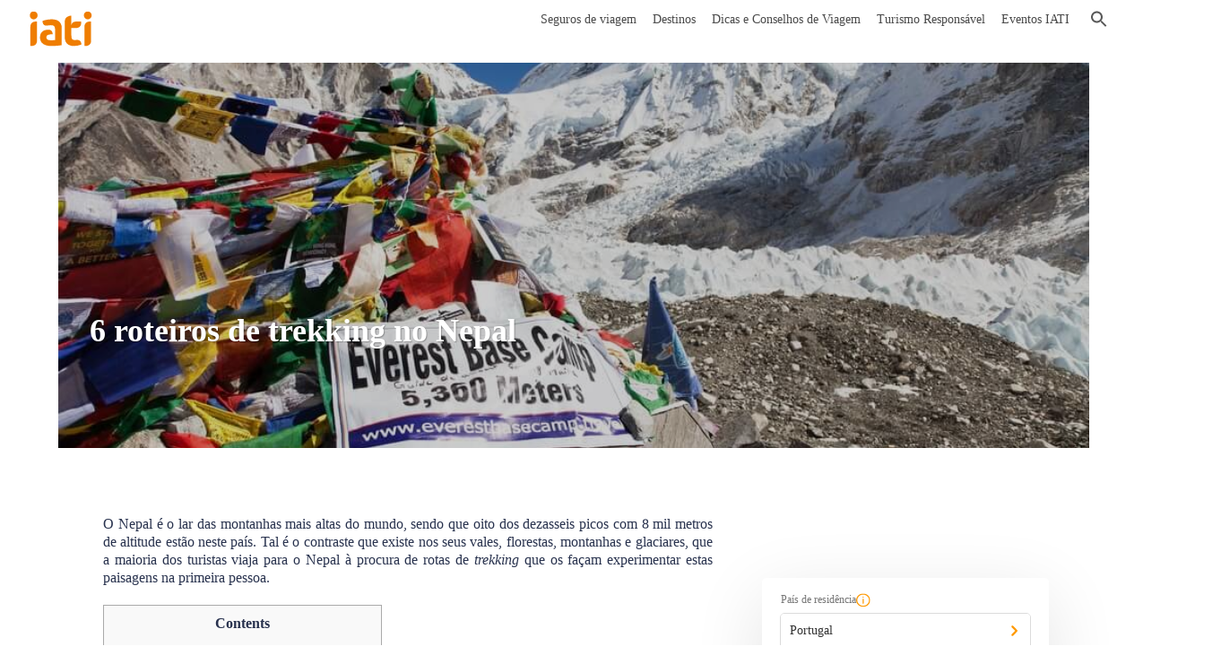

--- FILE ---
content_type: text/html; charset=UTF-8
request_url: https://www.iatiseguros.pt/blogiati/trekking-nepal/
body_size: 28823
content:
<!DOCTYPE html>
<html lang="pt-PT">

<head><script>if(navigator.userAgent.match(/MSIE|Internet Explorer/i)||navigator.userAgent.match(/Trident\/7\..*?rv:11/i)){var href=document.location.href;if(!href.match(/[?&]nowprocket/)){if(href.indexOf("?")==-1){if(href.indexOf("#")==-1){document.location.href=href+"?nowprocket=1"}else{document.location.href=href.replace("#","?nowprocket=1#")}}else{if(href.indexOf("#")==-1){document.location.href=href+"&nowprocket=1"}else{document.location.href=href.replace("#","&nowprocket=1#")}}}}</script><script>class RocketLazyLoadScripts{constructor(e){this.triggerEvents=e,this.eventOptions={passive:!0},this.userEventListener=this.triggerListener.bind(this),this.delayedScripts={normal:[],async:[],defer:[]},this.allJQueries=[]}_addUserInteractionListener(e){this.triggerEvents.forEach((t=>window.addEventListener(t,e.userEventListener,e.eventOptions)))}_removeUserInteractionListener(e){this.triggerEvents.forEach((t=>window.removeEventListener(t,e.userEventListener,e.eventOptions)))}triggerListener(){this._removeUserInteractionListener(this),"loading"===document.readyState?document.addEventListener("DOMContentLoaded",this._loadEverythingNow.bind(this)):this._loadEverythingNow()}async _loadEverythingNow(){this._delayEventListeners(),this._delayJQueryReady(this),this._handleDocumentWrite(),this._registerAllDelayedScripts(),this._preloadAllScripts(),await this._loadScriptsFromList(this.delayedScripts.normal),await this._loadScriptsFromList(this.delayedScripts.defer),await this._loadScriptsFromList(this.delayedScripts.async),await this._triggerDOMContentLoaded(),await this._triggerWindowLoad(),window.dispatchEvent(new Event("rocket-allScriptsLoaded"))}_registerAllDelayedScripts(){document.querySelectorAll("script[type=rocketlazyloadscript]").forEach((e=>{e.hasAttribute("src")?e.hasAttribute("async")&&!1!==e.async?this.delayedScripts.async.push(e):e.hasAttribute("defer")&&!1!==e.defer||"module"===e.getAttribute("data-rocket-type")?this.delayedScripts.defer.push(e):this.delayedScripts.normal.push(e):this.delayedScripts.normal.push(e)}))}async _transformScript(e){return await this._requestAnimFrame(),new Promise((t=>{const n=document.createElement("script");let r;[...e.attributes].forEach((e=>{let t=e.nodeName;"type"!==t&&("data-rocket-type"===t&&(t="type",r=e.nodeValue),n.setAttribute(t,e.nodeValue))})),e.hasAttribute("src")?(n.addEventListener("load",t),n.addEventListener("error",t)):(n.text=e.text,t()),e.parentNode.replaceChild(n,e)}))}async _loadScriptsFromList(e){const t=e.shift();return t?(await this._transformScript(t),this._loadScriptsFromList(e)):Promise.resolve()}_preloadAllScripts(){var e=document.createDocumentFragment();[...this.delayedScripts.normal,...this.delayedScripts.defer,...this.delayedScripts.async].forEach((t=>{const n=t.getAttribute("src");if(n){const t=document.createElement("link");t.href=n,t.rel="preload",t.as="script",e.appendChild(t)}})),document.head.appendChild(e)}_delayEventListeners(){let e={};function t(t,n){!function(t){function n(n){return e[t].eventsToRewrite.indexOf(n)>=0?"rocket-"+n:n}e[t]||(e[t]={originalFunctions:{add:t.addEventListener,remove:t.removeEventListener},eventsToRewrite:[]},t.addEventListener=function(){arguments[0]=n(arguments[0]),e[t].originalFunctions.add.apply(t,arguments)},t.removeEventListener=function(){arguments[0]=n(arguments[0]),e[t].originalFunctions.remove.apply(t,arguments)})}(t),e[t].eventsToRewrite.push(n)}function n(e,t){let n=e[t];Object.defineProperty(e,t,{get:()=>n||function(){},set(r){e["rocket"+t]=n=r}})}t(document,"DOMContentLoaded"),t(window,"DOMContentLoaded"),t(window,"load"),t(window,"pageshow"),t(document,"readystatechange"),n(document,"onreadystatechange"),n(window,"onload"),n(window,"onpageshow")}_delayJQueryReady(e){let t=window.jQuery;Object.defineProperty(window,"jQuery",{get:()=>t,set(n){if(n&&n.fn&&!e.allJQueries.includes(n)){n.fn.ready=n.fn.init.prototype.ready=function(t){e.domReadyFired?t.bind(document)(n):document.addEventListener("rocket-DOMContentLoaded",(()=>t.bind(document)(n)))};const t=n.fn.on;n.fn.on=n.fn.init.prototype.on=function(){if(this[0]===window){function e(e){return e.split(" ").map((e=>"load"===e||0===e.indexOf("load.")?"rocket-jquery-load":e)).join(" ")}"string"==typeof arguments[0]||arguments[0]instanceof String?arguments[0]=e(arguments[0]):"object"==typeof arguments[0]&&Object.keys(arguments[0]).forEach((t=>{delete Object.assign(arguments[0],{[e(t)]:arguments[0][t]})[t]}))}return t.apply(this,arguments),this},e.allJQueries.push(n)}t=n}})}async _triggerDOMContentLoaded(){this.domReadyFired=!0,await this._requestAnimFrame(),document.dispatchEvent(new Event("rocket-DOMContentLoaded")),await this._requestAnimFrame(),window.dispatchEvent(new Event("rocket-DOMContentLoaded")),await this._requestAnimFrame(),document.dispatchEvent(new Event("rocket-readystatechange")),await this._requestAnimFrame(),document.rocketonreadystatechange&&document.rocketonreadystatechange()}async _triggerWindowLoad(){await this._requestAnimFrame(),window.dispatchEvent(new Event("rocket-load")),await this._requestAnimFrame(),window.rocketonload&&window.rocketonload(),await this._requestAnimFrame(),this.allJQueries.forEach((e=>e(window).trigger("rocket-jquery-load"))),window.dispatchEvent(new Event("rocket-pageshow")),await this._requestAnimFrame(),window.rocketonpageshow&&window.rocketonpageshow()}_handleDocumentWrite(){const e=new Map;document.write=document.writeln=function(t){const n=document.currentScript,r=document.createRange(),i=n.parentElement;let o=e.get(n);void 0===o&&(o=n.nextSibling,e.set(n,o));const a=document.createDocumentFragment();r.setStart(a,0),a.appendChild(r.createContextualFragment(t)),i.insertBefore(a,o)}}async _requestAnimFrame(){return new Promise((e=>requestAnimationFrame(e)))}static run(){const e=new RocketLazyLoadScripts(["keydown","mousemove","touchmove","touchstart","touchend","wheel"]);e._addUserInteractionListener(e)}}RocketLazyLoadScripts.run();
</script>
    <meta charset="UTF-8">
    <meta name="viewport" content="width=device-width, initial-scale=1.0, maximum-scale=1.0,user-scalable=0" />
    <link rel="profile" href="https://gmpg.org/xfn/11">
    
    <link rel="icon" href="https://static.iatiseguros.pt/common/icons/cropped-logo-iati-solo-favicon-todo-1-32x32.png" sizes="32x32">
    <script data-minify="1" src="https://www.iatiseguros.pt/wp-content/cache/min/6/jquery-3.3.1.slim.min.js?ver=1769160218" crossorigin="anonymous"></script>
    <script type="rocketlazyloadscript" data-minify="1" src="https://www.iatiseguros.pt/wp-content/cache/min/6/ajax/libs/popper.js/1.14.7/umd/popper.min.js?ver=1769160218" crossorigin="anonymous" defer></script>
    <script data-minify="1" src="https://www.iatiseguros.pt/wp-content/cache/min/6/bootstrap/4.3.1/js/bootstrap.min.js?ver=1769160218" crossorigin="anonymous"></script>
        <!-- anti-flicker snippet (recommended)  -->
    <style>
        .async-hide {
            opacity: 0 !important
        }
    </style>

    <!-- GET refererInfo -->
    <script type="rocketlazyloadscript" data-rocket-type="text/javascript">
        (() => {
            const setCookie = (cName, value, seconds = 0) => {
                let cookie = `${cName}=${encodeURIComponent(value)}`;
                const date = new Date();
                date.setTime(date.getTime() + seconds);
                cookie += `; expires=${date.toUTCString()}`;
                document.cookie = `${cookie}; path=/`;
            };

            const deleteCookie = cName => (setCookie(cName, '', -1));

            const getCookie = (cName) => {
                const value = document.cookie.match(`(?:^|;)\\s*${cName}=([^;]*)`);
                return (value) ? decodeURIComponent(value[1]) : null;
            };

            const queryParams = new URLSearchParams(window.location.search);
            const travelInfoQP = [...queryParams.entries()].reduce((accumulator, currentValue) => {
                accumulator[currentValue[0]] = currentValue[1];
                return accumulator;
            }, {});

            const daySeconds = 24 * 60 * 60 * 1000;

            if (travelInfoQP.refererInfo) {
                setCookie('refererInfo', travelInfoQP.refererInfo, daySeconds);
                setCookie('refererCode', travelInfoQP.r, daySeconds);
                deleteCookie('discount');
            } else if (travelInfoQP.r) {
                const referer = {
                    collaborator: travelInfoQP.r,
                    campaign: travelInfoQP.cmp || undefined
                };

                const refererInfo = btoa(escape(encodeURIComponent(JSON.stringify(referer))));
                setCookie('refererInfo', refererInfo, daySeconds);
                setCookie('refererCode', travelInfoQP.r, daySeconds);
                deleteCookie('discount');
            }

            if (travelInfoQP.cr) {
                const client_reference = travelInfoQP.cr;
                setCookie('clientReference', client_reference, daySeconds);
            };

            if (travelInfoQP.discount) {
                setCookie('discount', travelInfoQP.discount, daySeconds);
                deleteCookie('refererInfo');
            }
        })()
    </script>
    <script type="text/javascript" defer>
        window.onload = () => {
            let URL = 'https://api.iatiseguros.com';
            const isDev = location.host.indexOf('dev') > -1;
            const isStg = location.host.indexOf('stg') > -1;
            URL = isDev ? 'https://dev-api.iatiseguros.com' : isStg ? 'https://stg-api.iatiseguros.com' : URL;
            const purchaseEnv = isDev ? '/develop' : isStg ? '/staging' : '/prod';
            const miniPurchaseTunnel = document.getElementById('mini-form-policy');
            const mainPurchaseTunnel = document.getElementById('main-form-policy');

            const espConfig = {
                site: 1,
                lang: "es",
                country: {
                    id: 1,
                    name: "Spain"
                }
            };
            const ptConfig = {
                site: 2,
                lang: "pt",
                country: {
                    id: 190,
                    name: "Portugal"
                }
            };
            const ukConfig = {
                site: 3,
                lang: "en",
                country: {
                    id: 1,
                    name: "Spain"
                }
            };
            const deConfig = {
                site: 6,
                lang: "de",
                country: {
                    id: 5,
                    name: "Germany"
                }
            };

            if (!miniPurchaseTunnel && !mainPurchaseTunnel) return;

            if (location.host.indexOf('.com') > 0) window.iati = espConfig;
            else if (location.host.indexOf('.pt') > 0) window.iati = ptConfig;
            else if (location.host.indexOf('.co.uk') > 0) window.iati = ukConfig;
            else window.iati = deConfig;
            const head = document.getElementsByTagName('head')[0];
            // is_page(array('seguros-viaje', 'seguros-viagens', 'products', 'reiseversicherung'))
                            // CSS
                const link = document.createElement('link');
                link.setAttribute('id', 'iati-script');
                link.rel = 'stylesheet';
                link.href = `https://ptunnel.iatiseguros.com${purchaseEnv}/purchase-tunnel.css?rq=`+Date.now();
                head.appendChild(link);

                // JS
                const script = document.createElement('script');
                script.type = 'text/javascript';
                script.src = `https://ptunnel.iatiseguros.com${purchaseEnv}/purchase-tunnel.js?rq=`+Date.now();
                script.defer = '';
                head.appendChild(script);
            
            const optimizeScript = document.createElement('script');
            optimizeScript.type = 'text/javascript';
            optimizeScript.src = `https://www.googleoptimize.com/optimize.js?id=${getOptimizeTagBySite()}`;
            optimizeScript.defer = '';
            head.appendChild(optimizeScript);

        };
    </script>

    <!-- Google Tag Manager -->
    
        <script>
            (function(w, d, s, l, i) {
                w[l] = w[l] || [];
                w[l].push({
                    'gtm.start': new Date().getTime(),
                    event: 'gtm.js'
                });
                var f = d.getElementsByTagName(s)[0],
                    j = d.createElement(s),
                    dl = l != 'dataLayer' ? '&l=' + l : '';
                j.async = true;
                j.src =
                    'https://www.googletagmanager.com/gtm.js?id=' + i + dl;
                f.parentNode.insertBefore(j, f);
            })(window, document, 'script', 'dataLayer', (location.host.indexOf('stg') > -1 || location.host.indexOf('dev') > -1) ? 'GTM-W9CW2J4M' : 'GTM-MWBFX7X');
        </script>
        <!-- End Google Tag Manager -->
    <!-- Start of oct8ne code -->
    <script type="rocketlazyloadscript" data-rocket-type="text/javascript" defer>
        var oct8ne = document.createElement("script");
        var {
            hostname,
            href
        } = window.location;
        oct8ne.server = "backoffice-eu.oct8ne.com/";
        oct8ne.type = "text/javascript";
        oct8ne.async = true;
        oct8ne.license = "989F04259A1A3738ED1748C842E3389A";
        oct8ne.src = (document.location.protocol == "https:" ? "https://" : "http://") + "static-eu.oct8ne.com/api/v2/oct8ne-api-2.3.js?" + (Math.round(new Date().getTime() / 86400000));
        oct8ne.baseUrl = `//${hostname}`;

        if (location.host.indexOf('.com') > -1) { //ES
            if (location.pathname.indexOf('/blog/category/blog-seguros-vida/') > -1) { // VIDA
                oct8ne.locale = 'es-ES';
                oct8ne.allowedDepartmentsId = '989';
            } else {
                oct8ne.locale = 'es-ES';
                oct8ne.allowedDepartmentsId = '541';
            }
        }

        if (location.host.indexOf('.pt') > -1) { //PT
            oct8ne.locale = 'pt-PT';
            oct8ne.allowedDepartmentsId = '543';
        }
        if (location.host.indexOf('.co.uk') > -1) { //GB
            oct8ne.locale = 'en-US';
            oct8ne.allowedDepartmentsId = '542';
        }
        if (location.host.indexOf('.de') > -1) { //DE
            oct8ne.locale = 'de-DE';
            oct8ne.allowedDepartmentsId = '2452';
        }

        var s = document.getElementsByTagName("script")[0];
        if (document.cookie.indexOf("oct8ne-room") == -1) {
            setTimeout(insertOct8ne, 5 * 1000);
            // window.addEventListener('mousemove', insertOct8ne);
            // window.addEventListener('scroll', insertOct8ne);
            // window.addEventListener('click', insertOct8ne);
            // window.addEventListener('keydown', insertOct8ne);
            // window.addEventListener('touchstart', insertOct8ne);
        } else {
            insertOct8ne();
        }

        function insertOct8ne() {
            if (!window.oct8neScriptInserted) {
                s.parentNode.insertBefore(oct8ne, s);
                window.oct8neScriptInserted = true;
                window.removeEventListener('mousemove', insertOct8ne);
                window.removeEventListener('scroll', insertOct8ne);
                window.removeEventListener('click', insertOct8ne);
                window.removeEventListener('keydown', insertOct8ne);
                window.removeEventListener('touchstart', insertOct8ne);
            }
        }

        $(document).ready(function() {
            $(document).on('click', '#mainnav-mobi ul.menu > li > .btn-submenu', function() {
                jQuery("#mainnav-mobi ul.menu > li > .btn-submenu.active").not(this).next("ul").slideToggle(300);
                jQuery("#mainnav-mobi ul.menu > li > .btn-submenu").not(this).removeClass("active");
            });

            $(document).on('click', '#mainnav-mobi ul.sub-menu > li > .btn-submenu', function() {
                jQuery("#mainnav-mobi ul.sub-menu > li > .btn-submenu.active").not(this).next("ul").slideToggle(300);
                jQuery("#mainnav-mobi ul.sub-menu > li > .btn-submenu").not(this).removeClass("active");
            });
        });
    </script>
    <!--End of oct8ne code -->
    <link rel="pingback" href="https://www.iatiseguros.pt/xmlrpc.php">
    <style media="screen">
        @font-face {
            font-family: "PFBeauSansPro";
            src: url("https://www.iatiseguros.pt/wp-content/themes/sydney/fonts/ubuntu-v15-latin-regular.woff");
        }

        @font-face {
            font-family: "PFBeauSansPro";
            src: url("https://www.iatiseguros.pt/wp-content/themes/sydney/fonts/ubuntu-v15-latin-700.woff");
            font-weight: bold;
        }
    </style>
    
    <title>6 roteiros de trekking no Nepal | IATI Seguros</title><link rel="stylesheet" href="https://www.iatiseguros.pt/wp-content/cache/min/6/47061e0f9de1dd75d75c0e5634d86211.css" media="all" data-minify="1" />
<meta name='robots' content='max-image-preview:large' />

<!-- This site is optimized with the Yoast SEO Premium plugin v12.3 - https://yoast.com/wordpress/plugins/seo/ -->
<meta name="description" content="Descobre as maravilhas do Nepal com estas 6 rotas de trekking. Poderás visitar o acampamento base do Evereste, o Anapurna ou os Lagos Gokyo."/>
<meta name="robots" content="max-snippet:-1, max-image-preview:large, max-video-preview:-1"/>
<link rel="canonical" href="https://www.iatiseguros.pt/blogiati/trekking-nepal/" />
<meta property="og:locale" content="pt_PT" />
<meta property="og:type" content="article" />
<meta property="og:title" content="6 roteiros de trekking no Nepal | IATI Seguros" />
<meta property="og:description" content="Descobre as maravilhas do Nepal com estas 6 rotas de trekking. Poderás visitar o acampamento base do Evereste, o Anapurna ou os Lagos Gokyo." />
<meta property="og:url" content="https://www.iatiseguros.pt/blogiati/trekking-nepal/" />
<meta property="og:site_name" content="IATI Seguros PT" />
<meta property="article:publisher" content="https://www.facebook.com/iatisegurospt" />
<meta property="article:section" content="Nepal" />
<meta property="article:published_time" content="2018-10-22T15:13:05+00:00" />
<meta property="article:modified_time" content="2025-07-25T16:00:38+00:00" />
<meta property="og:updated_time" content="2025-07-25T16:00:38+00:00" />
<meta property="og:image" content="https://media.iatiseguros.com/wp-content/uploads/sites/6/2018/10/01065225/Nepal-acampamento-Base-evereste.jpg" />
<meta property="og:image:secure_url" content="https://media.iatiseguros.com/wp-content/uploads/sites/6/2018/10/01065225/Nepal-acampamento-Base-evereste.jpg" />
<meta property="og:image:width" content="1000" />
<meta property="og:image:height" content="667" />
<meta name="twitter:card" content="summary_large_image" />
<meta name="twitter:description" content="Descobre as maravilhas do Nepal com estas 6 rotas de trekking. Poderás visitar o acampamento base do Evereste, o Anapurna ou os Lagos Gokyo." />
<meta name="twitter:title" content="6 roteiros de trekking no Nepal | IATI Seguros" />
<meta name="twitter:image" content="https://media.iatiseguros.com/wp-content/uploads/sites/6/2018/10/01065225/Nepal-acampamento-Base-evereste.jpg" />
<!-- / Yoast SEO Premium plugin. -->

<link rel='dns-prefetch' href='//www.google.com' />
<link rel='dns-prefetch' href='//fonts.googleapis.com' />
<link rel='dns-prefetch' href='//media.iatiseguros.com' />
<link rel='dns-prefetch' href='//static.iatiseguros.pt' />
<link rel='dns-prefetch' href='//stg-documents.iatiseguros.com' />
<link rel='dns-prefetch' href='//ptunnel.iatiseguros.com' />
<link rel='dns-prefetch' href='//static.iatiseguros.com' />

<style type="text/css">
img.wp-smiley,
img.emoji {
	display: inline !important;
	border: none !important;
	box-shadow: none !important;
	height: 1em !important;
	width: 1em !important;
	margin: 0 .07em !important;
	vertical-align: -0.1em !important;
	background: none !important;
	padding: 0 !important;
}
</style>
	


<style id='sydney-style-inline-css' type='text/css'>
.site-header { background-color:rgba(0,0,0,0.9);}
.site-title { font-size:32px; }
.site-description { font-size:16px; }
#mainnav ul li a { font-size:14px; }
h1 { font-size:52px; }
h2 { font-size:42px; }
h3 { font-size:32px; }
h4 { font-size:25px; }
h5 { font-size:20px; }
h6 { font-size:18px; }
body { font-size:16px; }
.single .hentry .title-post { font-size:36px; }
.header-image { background-size:cover;}
.header-image { height:700px; }
.site-header.float-header { background-color:rgba(0,0,0,0.9);}
@media only screen and (max-width: 1024px) { .site-header { background-color:#000000;}}
.site-title a, .site-title a:hover { color:#ffffff}
.site-description { color:#ffffff}
#mainnav ul li a, #mainnav ul li::before { color:#ffffff}
#mainnav .sub-menu li a { color:#ffffff}
#mainnav .sub-menu li a { background:#1c1c1c}
.text-slider .maintitle, .text-slider .subtitle { color:#ffffff}
body { color:#47425d}
#secondary { background-color:#ffffff}
#secondary, #secondary a, #secondary .widget-title { color:#767676}
.footer-widgets { background-color:#252525}
.btn-menu { color:#ffffff}
#mainnav ul li a:hover { color:#d65050}
.site-footer { background-color:#1c1c1c}
.overlay { background-color:#000000}
.page-wrap { padding-top:83px;}
.page-wrap { padding-bottom:100px;}
@media only screen and (max-width: 1025px) {		
			.mobile-slide {
				display: block;
			}
			.slide-item {
				background-image: none !important;
			}
			.header-slider {
			}
			.slide-item {
				height: auto !important;
			}
			.slide-inner {
				min-height: initial;
			} 
		}
@media only screen and (max-width: 780px) { 
    	h1 { font-size: 32px;}
		h2 { font-size: 28px;}
		h3 { font-size: 22px;}
		h4 { font-size: 18px;}
		h5 { font-size: 16px;}
		h6 { font-size: 14px;}
    }

</style>



<!--[if lte IE 9]>
<link rel='stylesheet' id='sydney-ie9-css'  href='https://www.iatiseguros.pt/wp-content/themes/sydney/css/ie9.css?ver=5.8.1' type='text/css' media='all' />
<![endif]-->
<link rel='stylesheet' id='yarpp-thumbnails-yarpp-thumbnail-css'  href='https://www.iatiseguros.pt/wp-content/plugins/yet-another-related-posts-plugin/includes/styles_thumbnails.css.php?width=120&#038;height=120&#038;ver=5.10.2' type='text/css' media='all' />
<style id='rocket-lazyload-inline-css' type='text/css'>
.rll-youtube-player{position:relative;padding-bottom:56.23%;height:0;overflow:hidden;max-width:100%;}.rll-youtube-player iframe{position:absolute;top:0;left:0;width:100%;height:100%;z-index:100;background:0 0}.rll-youtube-player img{bottom:0;display:block;left:0;margin:auto;max-width:100%;width:100%;position:absolute;right:0;top:0;border:none;height:auto;cursor:pointer;-webkit-transition:.4s all;-moz-transition:.4s all;transition:.4s all}.rll-youtube-player img:hover{-webkit-filter:brightness(75%)}.rll-youtube-player .play{height:72px;width:72px;left:50%;top:50%;margin-left:-36px;margin-top:-36px;position:absolute;background:url(https://www.iatiseguros.pt/wp-content/plugins/wp-rocket/assets/img/youtube.png) no-repeat;cursor:pointer}
</style>
<script type='text/javascript' src='https://www.iatiseguros.pt/wp-includes/js/jquery/jquery.min.js?ver=3.6.0' id='jquery-core-js'></script>
<script type='text/javascript' src='https://www.iatiseguros.pt/wp-includes/js/jquery/jquery-migrate.min.js?ver=3.3.2' id='jquery-migrate-js' defer></script>
<script type="rocketlazyloadscript" data-minify="1" data-rocket-type='text/javascript' src='https://www.iatiseguros.pt/wp-content/cache/min/6/wp-content/plugins/hreflang-tags-for-wordpress/assets/js/hreflang-tags-pro.js?ver=1769160218' id='hreflang_pro_tags_js-js' defer></script>
<link rel="https://api.w.org/" href="https://www.iatiseguros.pt/wp-json/" /><link rel="alternate" type="application/json" href="https://www.iatiseguros.pt/wp-json/wp/v2/posts/407" /><link rel="EditURI" type="application/rsd+xml" title="RSD" href="https://www.iatiseguros.pt/xmlrpc.php?rsd" />
<link rel="wlwmanifest" type="application/wlwmanifest+xml" href="https://www.iatiseguros.pt/wp-includes/wlwmanifest.xml" /> 
<meta name="generator" content="WordPress 5.8.1" />
<link rel='shortlink' href='https://www.iatiseguros.pt/?p=407' />
<link rel="alternate" type="application/json+oembed" href="https://www.iatiseguros.pt/wp-json/oembed/1.0/embed?url=https%3A%2F%2Fwww.iatiseguros.pt%2Fblogiati%2Ftrekking-nepal%2F" />
<link rel="alternate" type="text/xml+oembed" href="https://www.iatiseguros.pt/wp-json/oembed/1.0/embed?url=https%3A%2F%2Fwww.iatiseguros.pt%2Fblogiati%2Ftrekking-nepal%2F&#038;format=xml" />
<script type="application/ld+json" data-source="DataFeed:WordPress" data-schema="407-post-Default">{"@context":"https:\/\/schema.org\/","@type":"BlogPosting","@id":"https:\/\/www.iatiseguros.pt\/blogiati\/trekking-nepal\/#BlogPosting","mainEntityOfPage":"https:\/\/www.iatiseguros.pt\/blogiati\/trekking-nepal\/","headline":"6 roteiros de trekking no Nepal","name":"6 roteiros de trekking no Nepal","description":"Descobre as maravilhas do Nepal com estas 6 rotas de trekking. Poder\u00e1s visitar o acampamento base do Evereste, o Anapurna ou os Lagos Gokyo.","datePublished":"2018-10-22","dateModified":"2025-07-25","author":{"@type":"Person","@id":"https:\/\/www.iatiseguros.pt\/blogiati\/author\/iati\/#Person","name":"IATI Blog","url":"https:\/\/www.iatiseguros.pt\/blogiati\/author\/iati\/","identifier":7,"image":{"@type":"ImageObject","@id":"https:\/\/secure.gravatar.com\/avatar\/95b93c6e8e13abe52cb57208a72d635a?s=96&d=mm&r=g","url":"https:\/\/secure.gravatar.com\/avatar\/95b93c6e8e13abe52cb57208a72d635a?s=96&d=mm&r=g","height":96,"width":96}},"image":{"@type":"ImageObject","@id":"https:\/\/media.iatiseguros.com\/wp-content\/uploads\/sites\/6\/2018\/10\/01065225\/Nepal-acampamento-Base-evereste.jpg","url":"https:\/\/media.iatiseguros.com\/wp-content\/uploads\/sites\/6\/2018\/10\/01065225\/Nepal-acampamento-Base-evereste.jpg","height":667,"width":1000},"url":"https:\/\/www.iatiseguros.pt\/blogiati\/trekking-nepal\/","about":["Destinos","Asia","Nepal"],"wordCount":1071}</script>
<link rel="icon" href="https://www.iatiseguros.pt/wp-content/uploads/sites/6/2019/08/cropped-cropped-logo-iati-solo-favicon-todo-1-32x32.png" sizes="32x32" />
<link rel="icon" href="https://www.iatiseguros.pt/wp-content/uploads/sites/6/2019/08/cropped-cropped-logo-iati-solo-favicon-todo-1-192x192.png" sizes="192x192" />
<link rel="apple-touch-icon" href="https://www.iatiseguros.pt/wp-content/uploads/sites/6/2019/08/cropped-cropped-logo-iati-solo-favicon-todo-1-180x180.png" />
<meta name="msapplication-TileImage" content="https://www.iatiseguros.pt/wp-content/uploads/sites/6/2019/08/cropped-cropped-logo-iati-solo-favicon-todo-1-270x270.png" />
<noscript><style id="rocket-lazyload-nojs-css">.rll-youtube-player, [data-lazy-src]{display:none !important;}</style></noscript>    
    <script data-minify="1" type="text/javascript" src="https://www.iatiseguros.pt/wp-content/cache/min/6/bootstrap/v5/tp.widget.bootstrap.min.js?ver=1769160218" async></script>
            <link rel="preload" as="image" href="https://media.iatiseguros.com/wp-content/uploads/sites/6/2018/10/01065225/Nepal-acampamento-Base-evereste.jpg">
        <meta charset="utf-8">
</head>

<body class="post-template-default single single-post postid-407 single-format-standard group-blog elementor-default" style="position:relative;">
            <noscript>
            <iframe src="https://www.googletagmanager.com/ns.html?id=GTM-W9CW2J4M" height="0" width="0" style="display:none;visibility:hidden"></iframe>
        </noscript>
        	<div >
	</div>
	
    <div id="page" class="hfeed site">
        <a class="skip-link screen-reader-text" href="#content">
            Ir para o conteúdo        </a>

        
	<div class="header-clone"></div>

	
        <header id="masthead" class="site-header" role="banner">
            <div class="header-wrap">
                <div style="position:relative;padding: 5px 30px;">
                    <div class="row" style="align-items: center;">
                        <div class="col-md-2 col-sm-8 col-xs-12 icon-nav">
                                                            <a href="https://www.iatiseguros.pt/" title="IATI Seguros PT">
                                                                            <img class="site-logo" src="data:image/svg+xml,%3Csvg%20xmlns='http://www.w3.org/2000/svg'%20viewBox='0%200%200%200'%3E%3C/svg%3E" alt="IATI Seguros PT" data-lazy-src="https://static.iatiseguros.com/common/icons/logo-iati-flat-orange.svg" /><noscript><img class="site-logo" src="https://static.iatiseguros.com/common/icons/logo-iati-flat-orange.svg" alt="IATI Seguros PT" /></noscript>
                                                                    </a>
                                                    </div>
                        <div class="col-md-10 col-sm-4 col-xs-12 menu-nav">
                            <div class="btn-menu"></div>
                            <nav id="mainnav" class="mainnav" role="navigation">
                                <div class="menu-blog_iati-container"><ul id="menu-blog_iati" class="menu"><li id="menu-item-14080" class="menu-item menu-item-type-custom menu-item-object-custom menu-item-has-children menu-item-14080"><a href="/">Seguros de viagem</a>
<ul class="sub-menu">
	<li id="menu-item-15077" class="menu-item-15077"><a href="https://www.iatiseguros.pt/seguros-viagens/15077/seguro-de-viagem-covid-19-coronavirus-iati-escapadinhas/">IATI Escapadinhas</a></li>
	<li id="menu-item-16928" class="menu-item-16928"><a href="https://www.iatiseguros.pt/seguros-viagens/16928/seguro-viagem-barato-europa-schengen/">IATI Básico</a></li>
	<li id="menu-item-13372" class="menu-item-13372"><a href="https://www.iatiseguros.pt/seguros-viagens/13372/seguro-viagem-iati-standard/">IATI Standard</a></li>
	<li id="menu-item-13340" class="menu-item-13340"><a href="https://www.iatiseguros.pt/seguros-viagens/13340/seguro-viagem-iati-mochileiro/">IATI Mochileiro</a></li>
	<li id="menu-item-13209" class="menu-item-13209"><a href="https://www.iatiseguros.pt/seguros-viagens/13209/seguro-viagem-iati-estrela/">IATI Estrela</a></li>
	<li id="menu-item-14621" class="menu-item-14621"><a href="https://www.iatiseguros.pt/seguros-viagens/14621/seguro-de-viagem-familiar-iati-familia/">IATI Família</a></li>
	<li id="menu-item-13292" class="menu-item-13292"><a href="https://www.iatiseguros.pt/seguros-viagens/13292/seguro-viagem-iati-grandes-viajantes/">IATI Grandes Viajantes</a></li>
	<li id="menu-item-13098" class="menu-item-13098"><a href="https://www.iatiseguros.pt/seguros-viagens/13098/seguro-viagem-anual-iati-multiviagem/">IATI Anual Multiviagem</a></li>
	<li id="menu-item-14658" class="menu-item-14658"><a href="https://www.iatiseguros.pt/seguros-viagens/14658/seguros-viagem-iati-estudos/">IATI Estudos</a></li>
	<li id="menu-item-24624" class="menu-item-24624"><a href="https://www.iatiseguros.pt/seguros-viagens/24624/seguro-viagem-cancelamento-premium/">IATI Cancelamento Premium</a></li>
	<li id="menu-item-16561" class="menu-item menu-item-type-custom menu-item-object-custom menu-item-16561"><a href="http://iatiseguros.pt/seguros-viagens/">Todos os nossos seguros</a></li>
</ul>
</li>
<li id="menu-item-14148" class="menu-item menu-item-type-custom menu-item-object-custom menu-item-has-children current-menu-ancestor menu-item-14148"><a href="#">Destinos</a>
<ul class="sub-menu">
	<li id="menu-item-14147" class="menu-item menu-item-type-taxonomy menu-item-object-category menu-item-has-children menu-item-14147"><a href="https://www.iatiseguros.pt/blogiati/category/destinos/oceania/">Oceania</a>
	<ul class="sub-menu">
		<li id="menu-item-2943" class="menu-item-2943"><a href="https://www.iatiseguros.pt/blogiati/category/destinos/oceania/polinesia-francesa/">Polinésia Francesa</a></li>
		<li id="menu-item-2832" class="menu-item-2832"><a href="https://www.iatiseguros.pt/blogiati/category/destinos/oceania/australia/">Austrália</a></li>
		<li id="menu-item-2838" class="menu-item-2838"><a href="https://www.iatiseguros.pt/blogiati/category/destinos/oceania/nova-zelandia/">Nova Zelândia</a></li>
	</ul>
</li>
	<li id="menu-item-14083" class="menu-item menu-item-type-taxonomy menu-item-object-category menu-item-has-children menu-item-14083"><a href="https://www.iatiseguros.pt/blogiati/category/destinos/america/">América</a>
	<ul class="sub-menu">
		<li id="menu-item-2946" class="menu-item-2946"><a href="https://www.iatiseguros.pt/blogiati/category/destinos/america/porto-rico/">Porto Rico</a></li>
		<li id="menu-item-2839" class="menu-item-2839"><a href="https://www.iatiseguros.pt/blogiati/category/destinos/america/argentina/">Argentina</a></li>
		<li id="menu-item-2840" class="menu-item-2840"><a href="https://www.iatiseguros.pt/blogiati/category/destinos/america/bolivia/">Bolívia</a></li>
		<li id="menu-item-2841" class="menu-item-2841"><a href="https://www.iatiseguros.pt/blogiati/category/destinos/america/brasil/">Brasil</a></li>
		<li id="menu-item-2842" class="menu-item-2842"><a href="https://www.iatiseguros.pt/blogiati/category/destinos/america/canada/">Canadá</a></li>
		<li id="menu-item-2913" class="menu-item-2913"><a href="https://www.iatiseguros.pt/blogiati/category/destinos/america/caraibas/">Caraíbas</a></li>
		<li id="menu-item-2843" class="menu-item-2843"><a href="https://www.iatiseguros.pt/blogiati/category/destinos/america/chile/">Chile</a></li>
		<li id="menu-item-2844" class="menu-item-2844"><a href="https://www.iatiseguros.pt/blogiati/category/destinos/america/colombia/">Colômbia</a></li>
		<li id="menu-item-2845" class="menu-item-2845"><a href="https://www.iatiseguros.pt/blogiati/category/destinos/america/costa-rica/">Costa Rica</a></li>
		<li id="menu-item-2846" class="menu-item-2846"><a href="https://www.iatiseguros.pt/blogiati/category/destinos/america/cuba/">Cuba</a></li>
		<li id="menu-item-2848" class="menu-item-2848"><a href="https://www.iatiseguros.pt/blogiati/category/destinos/america/el-salvador/">El Salvador</a></li>
		<li id="menu-item-2847" class="menu-item-2847"><a href="https://www.iatiseguros.pt/blogiati/category/destinos/america/equador/">Equador</a></li>
		<li id="menu-item-57" class="menu-item-57"><a href="https://www.iatiseguros.pt/blogiati/category/destinos/america/estados-unidos/">Estados Unidos</a></li>
		<li id="menu-item-2849" class="menu-item-2849"><a href="https://www.iatiseguros.pt/blogiati/category/destinos/america/guatemala/">Guatemala</a></li>
		<li id="menu-item-2850" class="menu-item-2850"><a href="https://www.iatiseguros.pt/blogiati/category/destinos/america/jamaica/">Jamaica</a></li>
		<li id="menu-item-52" class="menu-item-52"><a href="https://www.iatiseguros.pt/blogiati/category/destinos/america/mexico/">México</a></li>
		<li id="menu-item-2851" class="menu-item-2851"><a href="https://www.iatiseguros.pt/blogiati/category/destinos/america/nicaragua/">Nicarágua</a></li>
		<li id="menu-item-2852" class="menu-item-2852"><a href="https://www.iatiseguros.pt/blogiati/category/destinos/america/panama/">Panamá</a></li>
		<li id="menu-item-2853" class="menu-item-2853"><a href="https://www.iatiseguros.pt/blogiati/category/destinos/america/paraguai/">Paraguai</a></li>
		<li id="menu-item-2854" class="menu-item-2854"><a href="https://www.iatiseguros.pt/blogiati/category/destinos/america/peru/">Peru</a></li>
		<li id="menu-item-2921" class="menu-item-2921"><a href="https://www.iatiseguros.pt/blogiati/category/destinos/america/republica-dominicana/">República Dominicana</a></li>
		<li id="menu-item-2855" class="menu-item-2855"><a href="https://www.iatiseguros.pt/blogiati/category/destinos/america/uruguai/">Uruguai</a></li>
	</ul>
</li>
	<li id="menu-item-14084" class="menu-item menu-item-type-taxonomy menu-item-object-category menu-item-has-children menu-item-14084"><a href="https://www.iatiseguros.pt/blogiati/category/destinos/africa/">África</a>
	<ul class="sub-menu">
		<li id="menu-item-2863" class="menu-item-2863"><a href="https://www.iatiseguros.pt/blogiati/category/destinos/africa/africa-do-sul/">África do Sul</a></li>
		<li id="menu-item-2856" class="menu-item-2856"><a href="https://www.iatiseguros.pt/blogiati/category/destinos/africa/botswana/">Botswana</a></li>
		<li id="menu-item-2910" class="menu-item-2910"><a href="https://www.iatiseguros.pt/blogiati/category/destinos/africa/cabo-verde/">Cabo Verde</a></li>
		<li id="menu-item-2920" class="menu-item-2920"><a href="https://www.iatiseguros.pt/blogiati/category/destinos/africa/egipto/">Egipto</a></li>
		<li id="menu-item-2857" class="menu-item-2857"><a href="https://www.iatiseguros.pt/blogiati/category/destinos/africa/etiopia/">Etiópia</a></li>
		<li id="menu-item-2859" class="menu-item-2859"><a href="https://www.iatiseguros.pt/blogiati/category/destinos/africa/madagascar/">Madagascar</a></li>
		<li id="menu-item-2860" class="menu-item-2860"><a href="https://www.iatiseguros.pt/blogiati/category/destinos/africa/marrocos/">Marrocos</a></li>
		<li id="menu-item-2861" class="menu-item-2861"><a href="https://www.iatiseguros.pt/blogiati/category/destinos/africa/mauricio/">Mauricio</a></li>
		<li id="menu-item-2909" class="menu-item-2909"><a href="https://www.iatiseguros.pt/blogiati/category/destinos/africa/mocambique/">Moçambique</a></li>
		<li id="menu-item-2862" class="menu-item-2862"><a href="https://www.iatiseguros.pt/blogiati/category/destinos/africa/namibia/">Namíbia</a></li>
		<li id="menu-item-2858" class="menu-item-2858"><a href="https://www.iatiseguros.pt/blogiati/category/destinos/africa/quenia/">Quénia</a></li>
		<li id="menu-item-2919" class="menu-item-2919"><a href="https://www.iatiseguros.pt/blogiati/category/destinos/africa/sao-tome-e-principe/">São Tomé e Principe</a></li>
		<li id="menu-item-2864" class="menu-item-2864"><a href="https://www.iatiseguros.pt/blogiati/category/destinos/africa/tanzania/">Tanzânia</a></li>
		<li id="menu-item-2865" class="menu-item-2865"><a href="https://www.iatiseguros.pt/blogiati/category/destinos/africa/tunisia/">Tunísia</a></li>
		<li id="menu-item-2866" class="menu-item-2866"><a href="https://www.iatiseguros.pt/blogiati/category/destinos/africa/uganda/">Uganda</a></li>
	</ul>
</li>
	<li id="menu-item-14082" class="menu-item menu-item-type-taxonomy menu-item-object-category current-post-ancestor current-menu-parent current-post-parent current-menu-parent current-menu-ancestor menu-item-has-children menu-item-14082"><a href="https://www.iatiseguros.pt/blogiati/category/destinos/asia/">Asia</a>
	<ul class="sub-menu">
		<li id="menu-item-2942" class="menu-item-2942"><a href="https://www.iatiseguros.pt/blogiati/category/destinos/asia/taiwan/">Taiwan</a></li>
		<li id="menu-item-2867" class="menu-item-2867"><a href="https://www.iatiseguros.pt/blogiati/category/destinos/asia/butao/">Butão</a></li>
		<li id="menu-item-2868" class="menu-item-2868"><a href="https://www.iatiseguros.pt/blogiati/category/destinos/asia/camboja/">Camboja</a></li>
		<li id="menu-item-2934" class="menu-item-2934"><a href="https://www.iatiseguros.pt/blogiati/category/destinos/asia/catar/">Catar</a></li>
		<li id="menu-item-2869" class="menu-item-2869"><a href="https://www.iatiseguros.pt/blogiati/category/destinos/asia/china/">China</a></li>
		<li id="menu-item-2870" class="menu-item-2870"><a href="https://www.iatiseguros.pt/blogiati/category/destinos/asia/coreia-do-sul/">Coreia do Sul</a></li>
		<li id="menu-item-2871" class="menu-item-2871"><a href="https://www.iatiseguros.pt/blogiati/category/destinos/asia/emirados-arabes/">Emirados Árabes</a></li>
		<li id="menu-item-2872" class="menu-item-2872"><a href="https://www.iatiseguros.pt/blogiati/category/destinos/asia/filipinas/">Filipinas</a></li>
		<li id="menu-item-2922" class="menu-item-2922"><a href="https://www.iatiseguros.pt/blogiati/category/destinos/asia/hong-kong/">Hong Kong</a></li>
		<li id="menu-item-58" class="menu-item-58"><a href="https://www.iatiseguros.pt/blogiati/category/destinos/asia/india/">Índia</a></li>
		<li id="menu-item-2927" class="menu-item-2927"><a href="https://www.iatiseguros.pt/blogiati/category/destinos/asia/sudeste-asiatico/">Sudeste Asiático</a></li>
		<li id="menu-item-2873" class="menu-item-2873"><a href="https://www.iatiseguros.pt/blogiati/category/destinos/asia/indonesia/">Indonésia</a></li>
		<li id="menu-item-2874" class="menu-item-2874"><a href="https://www.iatiseguros.pt/blogiati/category/destinos/asia/irao/">Irão</a></li>
		<li id="menu-item-2911" class="menu-item-2911"><a href="https://www.iatiseguros.pt/blogiati/category/destinos/asia/israel/">Israel</a></li>
		<li id="menu-item-2875" class="menu-item-2875"><a href="https://www.iatiseguros.pt/blogiati/category/destinos/asia/japao/">Japão</a></li>
		<li id="menu-item-2876" class="menu-item-2876"><a href="https://www.iatiseguros.pt/blogiati/category/destinos/asia/jordania/">Jordânia</a></li>
		<li id="menu-item-2877" class="menu-item-2877"><a href="https://www.iatiseguros.pt/blogiati/category/destinos/asia/laos/">Laos</a></li>
		<li id="menu-item-2878" class="menu-item-2878"><a href="https://www.iatiseguros.pt/blogiati/category/destinos/asia/libano/">Líbano</a></li>
		<li id="menu-item-2879" class="menu-item-2879"><a href="https://www.iatiseguros.pt/blogiati/category/destinos/asia/malasia/">Malásia</a></li>
		<li id="menu-item-2880" class="menu-item-2880"><a href="https://www.iatiseguros.pt/blogiati/category/destinos/asia/maldivas/">Maldivas</a></li>
		<li id="menu-item-2881" class="menu-item-2881"><a href="https://www.iatiseguros.pt/blogiati/category/destinos/asia/mongolia/">Mongólia</a></li>
		<li id="menu-item-2882" class="menu-item-2882"><a href="https://www.iatiseguros.pt/blogiati/category/destinos/asia/myanmar/">Myanmar</a></li>
		<li id="menu-item-2883" class="current-menu-item menu-item-2883"><a href="https://www.iatiseguros.pt/blogiati/category/destinos/asia/nepal/" aria-current="page">Nepal</a></li>
		<li id="menu-item-2884" class="menu-item-2884"><a href="https://www.iatiseguros.pt/blogiati/category/destinos/asia/oman/">Oman</a></li>
		<li id="menu-item-2885" class="menu-item-2885"><a href="https://www.iatiseguros.pt/blogiati/category/destinos/asia/russia/">Rússia</a></li>
		<li id="menu-item-2886" class="menu-item-2886"><a href="https://www.iatiseguros.pt/blogiati/category/destinos/asia/singapura/">Singapura</a></li>
		<li id="menu-item-2887" class="menu-item-2887"><a href="https://www.iatiseguros.pt/blogiati/category/destinos/asia/sri-lanka/">Sri Lanka</a></li>
		<li id="menu-item-2888" class="menu-item-2888"><a href="https://www.iatiseguros.pt/blogiati/category/destinos/asia/tailandia/">Tailândia</a></li>
		<li id="menu-item-2923" class="menu-item-2923"><a href="https://www.iatiseguros.pt/blogiati/category/destinos/asia/turquia-asia/">Turquia</a></li>
		<li id="menu-item-2889" class="menu-item-2889"><a href="https://www.iatiseguros.pt/blogiati/category/destinos/asia/uzbequistao/">Uzbequistão</a></li>
		<li id="menu-item-2890" class="menu-item-2890"><a href="https://www.iatiseguros.pt/blogiati/category/destinos/asia/vietname/">Vietname</a></li>
	</ul>
</li>
	<li id="menu-item-14085" class="menu-item menu-item-type-taxonomy menu-item-object-category menu-item-has-children menu-item-14085"><a href="https://www.iatiseguros.pt/blogiati/category/destinos/europa/">Europa</a>
	<ul class="sub-menu">
		<li id="menu-item-2939" class="menu-item-2939"><a href="https://www.iatiseguros.pt/blogiati/category/destinos/europa/bosnia/">Bósnia</a></li>
		<li id="menu-item-2940" class="menu-item-2940"><a href="https://www.iatiseguros.pt/blogiati/category/destinos/europa/montenegro/">Montenegro</a></li>
		<li id="menu-item-2941" class="menu-item-2941"><a href="https://www.iatiseguros.pt/blogiati/category/destinos/europa/finlandia/">Finlândia</a></li>
		<li id="menu-item-2944" class="menu-item-2944"><a href="https://www.iatiseguros.pt/blogiati/category/destinos/europa/dinamarca/">Dinamarca</a></li>
		<li id="menu-item-2947" class="menu-item-2947"><a href="https://www.iatiseguros.pt/blogiati/category/destinos/europa/republica-checa/">República Checa</a></li>
		<li id="menu-item-2937" class="menu-item-2937"><a href="https://www.iatiseguros.pt/blogiati/category/destinos/europa/albania/">Albânia</a></li>
		<li id="menu-item-2891" class="menu-item-2891"><a href="https://www.iatiseguros.pt/blogiati/category/destinos/europa/alemanha/">Alemanha</a></li>
		<li id="menu-item-2915" class="menu-item-2915"><a href="https://www.iatiseguros.pt/blogiati/category/destinos/europa/austria/">Áustria</a></li>
		<li id="menu-item-2892" class="menu-item-2892"><a href="https://www.iatiseguros.pt/blogiati/category/destinos/europa/belgica/">Bélgica</a></li>
		<li id="menu-item-2893" class="menu-item-2893"><a href="https://www.iatiseguros.pt/blogiati/category/destinos/europa/bulgaria/">Bulgária</a></li>
		<li id="menu-item-2894" class="menu-item-2894"><a href="https://www.iatiseguros.pt/blogiati/category/destinos/europa/croacia/">Croácia</a></li>
		<li id="menu-item-2895" class="menu-item-2895"><a href="https://www.iatiseguros.pt/blogiati/category/destinos/europa/escocia/">Escócia</a></li>
		<li id="menu-item-2914" class="menu-item-2914"><a href="https://www.iatiseguros.pt/blogiati/category/destinos/europa/eslovaquia/">Eslováquia</a></li>
		<li id="menu-item-2896" class="menu-item-2896"><a href="https://www.iatiseguros.pt/blogiati/category/destinos/europa/espanha/">Espanha</a></li>
		<li id="menu-item-2897" class="menu-item-2897"><a href="https://www.iatiseguros.pt/blogiati/category/destinos/europa/franca/">França</a></li>
		<li id="menu-item-2938" class="menu-item-2938"><a href="https://www.iatiseguros.pt/blogiati/category/destinos/europa/georgia/">Geórgia</a></li>
		<li id="menu-item-2898" class="menu-item-2898"><a href="https://www.iatiseguros.pt/blogiati/category/destinos/europa/grecia/">Grécia</a></li>
		<li id="menu-item-2904" class="menu-item-2904"><a href="https://www.iatiseguros.pt/blogiati/category/destinos/europa/holanda/">Holanda</a></li>
		<li id="menu-item-2899" class="menu-item-2899"><a href="https://www.iatiseguros.pt/blogiati/category/destinos/europa/hungria/">Hungria</a></li>
		<li id="menu-item-2900" class="menu-item-2900"><a href="https://www.iatiseguros.pt/blogiati/category/destinos/europa/inglaterra/">Inglaterra</a></li>
		<li id="menu-item-2935" class="menu-item-2935"><a href="https://www.iatiseguros.pt/blogiati/category/destinos/europa/irlanda/">Irlanda</a></li>
		<li id="menu-item-2917" class="menu-item-2917"><a href="https://www.iatiseguros.pt/blogiati/category/destinos/europa/irlanda-do-norte/">Irlanda do Norte</a></li>
		<li id="menu-item-2901" class="menu-item-2901"><a href="https://www.iatiseguros.pt/blogiati/category/destinos/europa/italia/">Itália</a></li>
		<li id="menu-item-2918" class="menu-item-2918"><a href="https://www.iatiseguros.pt/blogiati/category/destinos/europa/luxemburgo/">Luxemburgo</a></li>
		<li id="menu-item-2902" class="menu-item-2902"><a href="https://www.iatiseguros.pt/blogiati/category/destinos/europa/malta/">Malta</a></li>
		<li id="menu-item-2903" class="menu-item-2903"><a href="https://www.iatiseguros.pt/blogiati/category/destinos/europa/noruega/">Noruega</a></li>
		<li id="menu-item-2912" class="menu-item-2912"><a href="https://www.iatiseguros.pt/blogiati/category/destinos/europa/polonia/">Polónia</a></li>
		<li id="menu-item-2905" class="menu-item-2905"><a href="https://www.iatiseguros.pt/blogiati/category/destinos/europa/portugal/">Portugal</a></li>
		<li id="menu-item-2906" class="menu-item-2906"><a href="https://www.iatiseguros.pt/blogiati/category/destinos/europa/romenia/">Roménia</a></li>
		<li id="menu-item-2924" class="menu-item-2924"><a href="https://www.iatiseguros.pt/blogiati/category/destinos/europa/san-marino/">San Marino</a></li>
		<li id="menu-item-2907" class="menu-item-2907"><a href="https://www.iatiseguros.pt/blogiati/category/destinos/europa/suecia/">Suécia</a></li>
		<li id="menu-item-2916" class="menu-item-2916"><a href="https://www.iatiseguros.pt/blogiati/category/destinos/europa/suica/">Suiça</a></li>
		<li id="menu-item-2908" class="menu-item-2908"><a href="https://www.iatiseguros.pt/blogiati/category/destinos/europa/turquia/">Turquia</a></li>
	</ul>
</li>
</ul>
</li>
<li id="menu-item-14086" class="menu-item menu-item-type-taxonomy menu-item-object-category menu-item-14086"><a href="https://www.iatiseguros.pt/blogiati/category/dicas-viagem-conselhos/">Dicas e Conselhos de Viagem</a></li>
<li id="menu-item-14146" class="menu-item menu-item-type-taxonomy menu-item-object-category menu-item-14146"><a href="https://www.iatiseguros.pt/blogiati/category/turismo-responsavel/">Turismo Responsável</a></li>
<li id="menu-item-14143" class="menu-item menu-item-type-custom menu-item-object-custom menu-item-has-children menu-item-14143"><a href="#">Eventos IATI</a>
<ul class="sub-menu">
	<li id="menu-item-14144" class="menu-item menu-item-type-taxonomy menu-item-object-category menu-item-14144"><a href="https://www.iatiseguros.pt/blogiati/category/eventos/">Eventos</a></li>
	<li id="menu-item-14145" class="menu-item menu-item-type-taxonomy menu-item-object-category menu-item-14145"><a href="https://www.iatiseguros.pt/blogiati/category/noticias/">Noticias</a></li>
</ul>
</li>
</ul></div>                                                                    <span class="desktop-blog-search-icon" aria-label="Search Icon Link"><svg width="20"
                                            height="20" class="search-icon" role="img" viewBox="2 9 20 5" focusable="false"
                                            aria-label="Search">
                                            <path class="search-icon-path"
                                                d="M15.5 14h-.79l-.28-.27C15.41 12.59 16 11.11 16 9.5 16 5.91 13.09 3 9.5 3S3 5.91 3 9.5 5.91 16 9.5 16c1.61 0 3.09-.59 4.23-1.57l.27.28v.79l5 4.99L20.49 19l-4.99-5zm-6 0C7.01 14 5 11.99 5 9.5S7.01 5 9.5 5 14 7.01 14 9.5 11.99 14 9.5 14z">
                                            </path>
                                        </svg>
                                    </span>
                                    <span class="desktop-blog-search-form">
                                        <form role="search" method="get" class="search-form" action="https://www.iatiseguros.pt/">
				<label>
					<span class="screen-reader-text">Pesquisar por:</span>
					<input type="search" class="search-field" placeholder="Pesquisar &hellip;" value="" name="s" />
				</label>
				<input type="submit" class="search-submit" value="Pesquisar" />
			</form>                                    </span>
                                                            </nav><!-- #site-navigation -->
                    </div>
                                            <span class="mobile-blog-search-icon" aria-label="Search Icon Link"><svg width="20" height="20" class="search-icon" role="img" viewBox="2 9 20 5" focusable="false" aria-label="Search">
                            <path class="search-icon-path" d="M15.5 14h-.79l-.28-.27C15.41 12.59 16 11.11 16 9.5 16 5.91 13.09 3 9.5 3S3 5.91 3 9.5 5.91 16 9.5 16c1.61 0 3.09-.59 4.23-1.57l.27.28v.79l5 4.99L20.49 19l-4.99-5zm-6 0C7.01 14 5 11.99 5 9.5S7.01 5 9.5 5 14 7.01 14 9.5 11.99 14 9.5 14z"></path></svg>
                        </span>
                        <span class="mobile-blog-search-form" >
                            <form role="search" method="get" class="search-form" action="https://www.iatiseguros.pt/">
				<label>
					<span class="screen-reader-text">Pesquisar por:</span>
					<input type="search" class="search-field" placeholder="Pesquisar &hellip;" value="" name="s" />
				</label>
				<input type="submit" class="search-submit" value="Pesquisar" />
			</form>                        </span>
                                    </div>
            </div>
        </header><!-- #masthead -->

        
        <div class="sydney-hero-area" style="overflow: unset !important;">
                    </div>

        
            </div>
    <script type="rocketlazyloadscript" defer>
        var isDisplayInputSearch = false
        $(document).ready(function () {

            $('.mobile-blog-search-icon').on('click', function () {
                isDisplayInputSearch = !isDisplayInputSearch;
                isDisplayInputSearch ? $('.mobile-blog-search-form > form').css('display', 'block')
                                     :$('.mobile-blog-search-form > form').css('display', 'none')
            });
            $(document).on('scroll', function () {
                $('.mobile-blog-search-form >form').css('display', 'none');
                if(isDisplayInputSearch){ isDisplayInputSearch = !isDisplayInputSearch;}    
            });
            

            $('.desktop-blog-search-icon').on('click', function () {
                isDisplayInputSearch = !isDisplayInputSearch;
                isDisplayInputSearch ? $('.desktop-blog-search-form > form').css('display', 'block')
                                     : $('.desktop-blog-search-form > form').css('display', 'none')
            });
            $(document).on('scroll', function () {
                $('.desktop-blog-search-form > form').css('display', 'none');
                if(isDisplayInputSearch){ isDisplayInputSearch = !isDisplayInputSearch;}
            });
        });
    </script>
    
    <div id="content" class="page-wrap" style="padding-top: 0px; padding-bottom: 0px;">
            <div class="container content-wrapper"  style="padding-top: 0px; padding-bottom: 0px;">
                <div class="row">
<script type="rocketlazyloadscript" data-rocket-type="text/javascript">
    // social media
    var es = '<a style="margin-right:5px;" href="https://instagram.com/iatiseguros" target="_blank"><img src="https://static.iatiseguros.pt/common/logos/001-instagram.png" alt="instagram-logo"/></a><a style="margin-right:5px;" href="https://twitter.com/iatiseguros" target="_blank"><img src="https://static.iatiseguros.pt/common/logos/002-twitter.png" alt="twitter-logo"/></a><a style="margin-right:5px;" href="https://www.facebook.com/iatiseguros" target="_blank"><img src="https://static.iatiseguros.pt/common/logos/003-facebook.png" alt="facebook-logo"/></a><a style="margin-right:5px;" href="https://www.youtube.com/user/iatiseguros" target="_blank"><img src="https://static.iatiseguros.pt/common/logos/004-youtube.png" alt="youtube-logo"/></a>';
    var pt = '<a style="margin-right:5px;" href="https://instagram.com/iatisegurospt" target="_blank"><img src="https://static.iatiseguros.pt/common/logos/001-instagram.png" alt="instagram-logo"/></a><a style="margin-right:5px;" href="https://www.facebook.com/iatisegurospt" target="_blank"><img src="https://static.iatiseguros.pt/common/logos/003-facebook.png" alt="facebook-logo"/></a><a style="margin-right:5px;" href="https://www.youtube.com/channel/UCzo3UhSEu5bqIquDiDE0nKw" target="_blank"><img src="https://static.iatiseguros.pt/common/logos/004-youtube.png" alt="youtube-logo"/></a>';
    var de = '<a style="margin-right:5px;" href="https://instagram.com/iatireiseversicherung" target="_blank"><img src="https://static.iatiseguros.pt/common/logos/001-instagram.png" alt="instagram-logo"/></a>'
    var children = es;
    children = window.location.origin.search('.pt') > 0 ? pt : window.location.origin.search('.com') > 0 ? es : de;
    var $navBar = $($('.menu-nav')[0]);
    $navBar.removeClass('col-md-10').addClass('col-md-9')
    $navBar.after('<div class="col-md-1 media-nav">' + children + '</div>');
    $($('.site-logo')[0]).attr("src", "https://static-env-resources.s3-eu-west-1.amazonaws.com/common/icons/logo-blog-iati.svg");
            $('.icon-nav a').attr('href', '/blogiati/')
    </script>

<style media="screen">
    
    /* ## Menu */
    #masthead {
        background-color: #fff !important;
    }

    #masthead ul li.menu-item a {
        color: #4a4a4a;
    }

    #masthead ul li.menu-item a:hover {
        color: #ff9900 !important;
    }


    #masthead ul .menu-item .sub-menu .sub-menu a {
        background: #4a4a4a;
        border-top: 1px solid #4a4a4a;
        color: #fff !important;
    }

    #masthead ul li.menu-item .sub-menu a:hover,
    #masthead ul li.menu-item .sub-menu a {
        color: #fff !important;
    }

    #masthead .media-nav {
        display: flex;
        align-self: center;
        padding: 0;
    }

    #masthead .media-nav a {
        filter: invert(.7);
    }

    /* width */
    #masthead ::-webkit-scrollbar {
        width: 5px;
    }

    #budget-form .selector-info,
    #budget-form .selector-info-2 {
        z-index: 1;
    }

    /* Track */
    #masthead ::-webkit-scrollbar-track {
        box-shadow: inset 20px 0 0px #4a4a4a;
    }

    /* Handle */
    #masthead ::-webkit-scrollbar-thumb {
        background: #000;
        border-radius: 5px;
    }

    /* ## Menu */
    .post-template-default.single-post #content .row {
        display: block !important;
    }

    #top-image .background-img {
        object-fit: cover;
        width: 100vw;
        height: 500px;
        max-width: 1150px;
        display: block;
        margin: auto;
        filter: brightness(80%);
    }

    #top-image .top-image-content {
        margin: auto;
        max-width: 1100px;
    }

    .body-post {
        display: flex;
        margin: auto;
        max-width: 1100px;
    }

    @media (max-width: 615px) {
        .body-post {
            display: block
        }
    }

    .body-post #primary.content-area {
        width: calc(100% - 340px);
        display: inline-block;
        vertical-align: top;
        padding: 55px 55px 55px 25px !important;
        margin-top: 20px;
    }

    .body-post #secondary.widget-area {
        width: 330px;
        max-width: 330px;
        display: inline-block;
        vertical-align: top;
    }

    .author-post-container {
        background-color: #1E222F;
        padding: 24px;
        border-radius: 30px;
        font-size: 13px;
        display: flex;
        gap: 30px;
        margin-top: 24px;
    }



    .author-post-written-by {
        color: #FFFF;
        font-weight: bold;
    }

    .author-post-title {
        color: #FF9900;
        font-weight: bold;
        font-size: 22px;
        margin-bottom: 24px;
    }

    .author-post-description {
        font-size: 13px;
        color: #FFFF;
        line-height: 16.9px;
        padding-bottom: 8px;
    }

    .author-view-profile {
        color: #B7BCCC !important;
        text-decoration: underline !important;
    }

    .author-post-image {
        max-width: 200px;
        height: 200px;
        object-fit: cover;
        border-radius: 10px;
    }

    .author-profile {
        display: flex;
        justify-content: space-between;
        flex-direction: column;
    }

    .author-social-media {
        display: flex;
        align-items: baseline;
        justify-content: center;
    }

    @media screen and (max-width: 900px) {
        .author-post-container {
            flex-direction: column;
        }

        .author-post-image {
            max-width: 100%;
            height: initial;
        }
        .author-social-media {
            margin-top: 16px;
        }

    }

    @media only screen and (max-width: 1200px) {
        .body-post #secondary.custom-form-container {
            width: 100%;
            max-width: 100%;
        }

        .wpforms-title {
            margin-top: 70px !important;
        }

        .post-template-default.single-post #secondary.custom-form-container {
            padding: 35px 20px !important;
            margin-top: 10px;
        }
    }

    .post-template-default.single-post #secondary {
        padding: 45px 0 !important;
        margin-top: 10px;
    }

    .post-template-default.single-post #top-image .title-post.entry-title {
        font-size: 36px !important;
    }

    .post-template-default.single-post #comments {
        padding: 0 !important;
    }

    .mini-form-container {
        width: 330px;
        position: sticky;
        top: 50px;

    }

    a.btn {
        background: #ff9900 !important;
        color: #fff !important;
    }

    @media only screen and (min-width: 1024px) {
        .mini-form-policy-mobile-btn {
            display: none;
        }

    }

    @media only screen and (max-width: 554px) {

        /* ## MENU */
        .header-wrap {
            background: #fff !important;
        }

        .header-wrap .btn-menu:before {
            filter: invert(1);
        }

        #masthead #mainnav-mobi ul li a {
            color: #fff;
        }

        #mainnav-mobi ul ul.sub-menu {
            background: #4a4a4a !important;
            border-top: 1px solid #4a4a4a !important;
        }

        /* ## MENU */
        .body-post #primary.content-area {
            width: 100%;
            padding: 35px 20px !important;
        }

        .iati-title-blog {
            top: 310px !important;
            overflow: hidden;
            text-overflow: ellipsis;
            display: -webkit-box;
            -webkit-box-orient: vertical;
            -webkit-line-clamp: 5;
        }
    }
</style>


    <div id="top-image">
                    <img width="1000" height="667" src="https://media.iatiseguros.com/wp-content/uploads/sites/6/2018/10/01065225/Nepal-acampamento-Base-evereste.jpg" class="background-img wp-post-image" alt="acampamento base do everest" srcset="https://media.iatiseguros.com/wp-content/uploads/sites/6/2018/10/01065225/Nepal-acampamento-Base-evereste.jpg 1000w, https://media.iatiseguros.com/wp-content/uploads/sites/6/2018/10/01065225/Nepal-acampamento-Base-evereste-300x200.jpg 300w, https://media.iatiseguros.com/wp-content/uploads/sites/6/2018/10/01065225/Nepal-acampamento-Base-evereste-768x512.jpg 768w, https://media.iatiseguros.com/wp-content/uploads/sites/6/2018/10/01065225/Nepal-acampamento-Base-evereste-830x554.jpg 830w, https://media.iatiseguros.com/wp-content/uploads/sites/6/2018/10/01065225/Nepal-acampamento-Base-evereste-230x153.jpg 230w, https://media.iatiseguros.com/wp-content/uploads/sites/6/2018/10/01065225/Nepal-acampamento-Base-evereste-350x233.jpg 350w, https://media.iatiseguros.com/wp-content/uploads/sites/6/2018/10/01065225/Nepal-acampamento-Base-evereste-480x320.jpg 480w" sizes="(max-width: 1000px) 100vw, 1000px" />                <div class="top-image-content">
            <h1 class="title-post entry-title iati-title-blog">6 roteiros de trekking no Nepal</h1>        </div>
    </div>

    <section class="body-post">

        <div id="primary" class="content-area">
            <main id="main" class="site-main" role="main">
                <article id="post-407" class="post-407 post type-post status-publish format-standard has-post-thumbnail hentry category-destinos category-asia category-nepal">

                    
                    <div class="entry-content" style="line-height: 1.3;">
                        <p style="text-align: justify;">O Nepal é o lar das montanhas mais altas do mundo, sendo que oito dos dezasseis picos com 8 mil metros de altitude estão neste país. Tal é o contraste que existe nos seus vales, florestas, montanhas e glaciares, que a maioria dos turistas viaja para o Nepal à procura de rotas de <em>trekking</em> que os façam experimentar estas paisagens na primeira pessoa.</p>
<div id="toc_container" class="no_bullets"><p class="toc_title">Contents</p><ul class="toc_list"><li><a href="#Os_6_melhores_roteiros_de_trekking_no_Nepal"><span class="toc_number toc_depth_1">1</span> Os 6 melhores roteiros de trekking no Nepal</a><ul><li><a href="#1_Acampamento_Base_do_Evereste"><span class="toc_number toc_depth_2">1.1</span> 1. Acampamento Base do Evereste</a></li><li><a href="#2_Rota_dos_Lagos_Gokyo"><span class="toc_number toc_depth_2">1.2</span> 2. Rota dos Lagos Gokyo</a></li><li><a href="#3_Campo_Base_do_Anapurna"><span class="toc_number toc_depth_2">1.3</span> 3. Campo Base do Anapurna</a></li><li><a href="#4_Circuito_do_Anapurna"><span class="toc_number toc_depth_2">1.4</span> 4. Circuito do Anapurna</a></li><li><a href="#5_Reino_Secreto_de_Mustang"><span class="toc_number toc_depth_2">1.5</span> 5. Reino Secreto de Mustang</a></li><li><a href="#6_Vale_de_Kathmandu"><span class="toc_number toc_depth_2">1.6</span> 6. Vale de Kathmandu</a></li></ul></li></ul></div>
<h2 style="text-align: justify;"><span id="Os_6_melhores_roteiros_de_trekking_no_Nepal"><span style="color: #ff9900;">Os 6 melhores roteiros de trekking no Nepal</span></span></h2>
<p style="text-align: justify;"><img class="aligncenter wp-image-409" src="data:image/svg+xml,%3Csvg%20xmlns='http://www.w3.org/2000/svg'%20viewBox='0%200%20640%20470'%3E%3C/svg%3E" alt="mochilas usadas em trekking no nepal" width="640" height="470" data-lazy-srcset="https://media.iatiseguros.com/wp-content/uploads/sites/6/2018/10/01065224/Nepal-Mochilas.jpg 1000w, https://media.iatiseguros.com/wp-content/uploads/sites/6/2018/10/01065224/Nepal-Mochilas-300x221.jpg 300w, https://media.iatiseguros.com/wp-content/uploads/sites/6/2018/10/01065224/Nepal-Mochilas-768x564.jpg 768w, https://media.iatiseguros.com/wp-content/uploads/sites/6/2018/10/01065224/Nepal-Mochilas-830x610.jpg 830w, https://media.iatiseguros.com/wp-content/uploads/sites/6/2018/10/01065224/Nepal-Mochilas-230x169.jpg 230w, https://media.iatiseguros.com/wp-content/uploads/sites/6/2018/10/01065224/Nepal-Mochilas-350x257.jpg 350w, https://media.iatiseguros.com/wp-content/uploads/sites/6/2018/10/01065224/Nepal-Mochilas-480x353.jpg 480w" data-lazy-sizes="(max-width: 640px) 100vw, 640px" data-lazy-src="https://media.iatiseguros.pt/wp-content/uploads/sites/2/2018/10/Nepal-Mochilas.jpg" /><noscript><img class="aligncenter wp-image-409" src="https://media.iatiseguros.pt/wp-content/uploads/sites/2/2018/10/Nepal-Mochilas.jpg" alt="mochilas usadas em trekking no nepal" width="640" height="470" srcset="https://media.iatiseguros.com/wp-content/uploads/sites/6/2018/10/01065224/Nepal-Mochilas.jpg 1000w, https://media.iatiseguros.com/wp-content/uploads/sites/6/2018/10/01065224/Nepal-Mochilas-300x221.jpg 300w, https://media.iatiseguros.com/wp-content/uploads/sites/6/2018/10/01065224/Nepal-Mochilas-768x564.jpg 768w, https://media.iatiseguros.com/wp-content/uploads/sites/6/2018/10/01065224/Nepal-Mochilas-830x610.jpg 830w, https://media.iatiseguros.com/wp-content/uploads/sites/6/2018/10/01065224/Nepal-Mochilas-230x169.jpg 230w, https://media.iatiseguros.com/wp-content/uploads/sites/6/2018/10/01065224/Nepal-Mochilas-350x257.jpg 350w, https://media.iatiseguros.com/wp-content/uploads/sites/6/2018/10/01065224/Nepal-Mochilas-480x353.jpg 480w" sizes="(max-width: 640px) 100vw, 640px" /></noscript></p>
<p style="text-align: justify;">Queremos mostrar-te quais são as <strong>melhores rotas de <em>trekking</em> no Nepal</strong> para uma viagem de aventura e pura adrenalina. Escolhas a que escolheres, lembra-te de fazer um <span style="color: #ff9900;"><a style="color: #ff9900;" href="https://www.iatiseguros.pt/seguros-viagens/" target="_blank" rel="noopener">seguro de assistência em viagem</a></span> que inclua atividades de aventura.</p>
<h3 style="text-align: justify;"><span id="1_Acampamento_Base_do_Evereste"><span style="color: #ff9900;">1. Acampamento Base do Evereste</span></span></h3>
<p style="text-align: justify;">Um dos <em>trekking</em>s mais populares no Nepal é o que vai até ao acampamento base do Evereste. Se queres <strong>estar ao pé do topo do mundo</strong>, esta é a rota é ideal para ti.</p>
<p style="text-align: justify;">Esta rota atinge uma altitude de 5.370m no seu ponto mais alto ao longo de 15 dias. Durante a caminhada, ficarás alojado nas aldeias sherpas, o grupo étnico que fugiu do Tibete quando este foi ocupado pela China. O seu povo vai receber-te de braços abertos e ajudar-te em tudo o que precisares. As paisagens deste roteiro começam com florestas verdes e terminam em terras áridas antes de <strong>atravessares o glaciar Khumbu</strong>.</p>
<p style="text-align: justify;">Durante a caminhada, estarás cercado por montanhas tão altas como Ama Dablam, Island Peak e, como é óbvio, o Evereste. Alguns dos pontos mais populares deste <em>trekking</em> até ao acampamento base do Evereste são o mosteiro budista de Tengboche e a povoação de Namche. Se quiseres ver as expedições de escaladores, recomendamos que faças este <em>trekking</em> durante o mês de abril ou maio.</p>
<h3 style="text-align: justify;"><img class="aligncenter wp-image-410" src="data:image/svg+xml,%3Csvg%20xmlns='http://www.w3.org/2000/svg'%20viewBox='0%200%20640%20427'%3E%3C/svg%3E" alt="acampamento base do everest" width="640" height="427" data-lazy-srcset="https://media.iatiseguros.com/wp-content/uploads/sites/6/2018/10/01065225/Nepal-acampamento-Base-evereste.jpg 1000w, https://media.iatiseguros.com/wp-content/uploads/sites/6/2018/10/01065225/Nepal-acampamento-Base-evereste-300x200.jpg 300w, https://media.iatiseguros.com/wp-content/uploads/sites/6/2018/10/01065225/Nepal-acampamento-Base-evereste-768x512.jpg 768w, https://media.iatiseguros.com/wp-content/uploads/sites/6/2018/10/01065225/Nepal-acampamento-Base-evereste-830x554.jpg 830w, https://media.iatiseguros.com/wp-content/uploads/sites/6/2018/10/01065225/Nepal-acampamento-Base-evereste-230x153.jpg 230w, https://media.iatiseguros.com/wp-content/uploads/sites/6/2018/10/01065225/Nepal-acampamento-Base-evereste-350x233.jpg 350w, https://media.iatiseguros.com/wp-content/uploads/sites/6/2018/10/01065225/Nepal-acampamento-Base-evereste-480x320.jpg 480w" data-lazy-sizes="(max-width: 640px) 100vw, 640px" data-lazy-src="https://media.iatiseguros.pt/wp-content/uploads/sites/2/2018/10/Nepal-acampamento-Base-evereste.jpg" /><noscript><img class="aligncenter wp-image-410" src="https://media.iatiseguros.pt/wp-content/uploads/sites/2/2018/10/Nepal-acampamento-Base-evereste.jpg" alt="acampamento base do everest" width="640" height="427" srcset="https://media.iatiseguros.com/wp-content/uploads/sites/6/2018/10/01065225/Nepal-acampamento-Base-evereste.jpg 1000w, https://media.iatiseguros.com/wp-content/uploads/sites/6/2018/10/01065225/Nepal-acampamento-Base-evereste-300x200.jpg 300w, https://media.iatiseguros.com/wp-content/uploads/sites/6/2018/10/01065225/Nepal-acampamento-Base-evereste-768x512.jpg 768w, https://media.iatiseguros.com/wp-content/uploads/sites/6/2018/10/01065225/Nepal-acampamento-Base-evereste-830x554.jpg 830w, https://media.iatiseguros.com/wp-content/uploads/sites/6/2018/10/01065225/Nepal-acampamento-Base-evereste-230x153.jpg 230w, https://media.iatiseguros.com/wp-content/uploads/sites/6/2018/10/01065225/Nepal-acampamento-Base-evereste-350x233.jpg 350w, https://media.iatiseguros.com/wp-content/uploads/sites/6/2018/10/01065225/Nepal-acampamento-Base-evereste-480x320.jpg 480w" sizes="(max-width: 640px) 100vw, 640px" /></noscript></h3>
<h3 style="text-align: justify;"><span id="2_Rota_dos_Lagos_Gokyo"><span style="color: #ff9900;">2. Rota dos Lagos Gokyo</span></span></h3>
<p style="text-align: justify;">Se quiseres desfrutar da região do Evereste durante mais dias, recomendamos que faças a rota dos lagos de Gokyo. Esta é de maior dificuldade que a do acampamento base do Evereste, pois dura mais tempo acima dos 5.000 metros de altitude.</p>
<p style="text-align: justify;">Este <em>trekking</em> pode demorar entre 10 e 15 dias a ser feito, dependendo do ritmo e do roteiro que queiras seguir. O <em>trekking</em> levar-te-á aos Lagos de Gokyo, que pertencem ao sistema de água doce mais alto do mundo. Dada a sua proximidade, há muitos caminhantes que juntam o <em>trekking</em> <strong>dos lagos de Gokyo com o do acampamento base do Evereste</strong> e fazem o topo no Kala Pattar.</p>
<h3 style="text-align: justify;"><img class="aligncenter wp-image-411" src="data:image/svg+xml,%3Csvg%20xmlns='http://www.w3.org/2000/svg'%20viewBox='0%200%20640%20435'%3E%3C/svg%3E" alt="trekking pelo everest no nepal" width="640" height="435" data-lazy-srcset="https://media.iatiseguros.com/wp-content/uploads/sites/6/2018/10/01065226/trekking-evereste-nepal.jpg 1000w, https://media.iatiseguros.com/wp-content/uploads/sites/6/2018/10/01065226/trekking-evereste-nepal-300x204.jpg 300w, https://media.iatiseguros.com/wp-content/uploads/sites/6/2018/10/01065226/trekking-evereste-nepal-768x522.jpg 768w, https://media.iatiseguros.com/wp-content/uploads/sites/6/2018/10/01065226/trekking-evereste-nepal-830x564.jpg 830w, https://media.iatiseguros.com/wp-content/uploads/sites/6/2018/10/01065226/trekking-evereste-nepal-230x156.jpg 230w, https://media.iatiseguros.com/wp-content/uploads/sites/6/2018/10/01065226/trekking-evereste-nepal-350x238.jpg 350w, https://media.iatiseguros.com/wp-content/uploads/sites/6/2018/10/01065226/trekking-evereste-nepal-480x326.jpg 480w" data-lazy-sizes="(max-width: 640px) 100vw, 640px" data-lazy-src="https://media.iatiseguros.pt/wp-content/uploads/sites/2/2018/10/trekking-evereste-nepal.jpg" /><noscript><img class="aligncenter wp-image-411" src="https://media.iatiseguros.pt/wp-content/uploads/sites/2/2018/10/trekking-evereste-nepal.jpg" alt="trekking pelo everest no nepal" width="640" height="435" srcset="https://media.iatiseguros.com/wp-content/uploads/sites/6/2018/10/01065226/trekking-evereste-nepal.jpg 1000w, https://media.iatiseguros.com/wp-content/uploads/sites/6/2018/10/01065226/trekking-evereste-nepal-300x204.jpg 300w, https://media.iatiseguros.com/wp-content/uploads/sites/6/2018/10/01065226/trekking-evereste-nepal-768x522.jpg 768w, https://media.iatiseguros.com/wp-content/uploads/sites/6/2018/10/01065226/trekking-evereste-nepal-830x564.jpg 830w, https://media.iatiseguros.com/wp-content/uploads/sites/6/2018/10/01065226/trekking-evereste-nepal-230x156.jpg 230w, https://media.iatiseguros.com/wp-content/uploads/sites/6/2018/10/01065226/trekking-evereste-nepal-350x238.jpg 350w, https://media.iatiseguros.com/wp-content/uploads/sites/6/2018/10/01065226/trekking-evereste-nepal-480x326.jpg 480w" sizes="(max-width: 640px) 100vw, 640px" /></noscript></h3>
<h3 style="text-align: justify;"><span id="3_Campo_Base_do_Anapurna"><span style="color: #ff9900;">3. Campo Base do Anapurna</span></span></h3>
<p style="text-align: justify;">O <em>trekking</em> até ao acampamento base do Anapurna é possivelmente o mais movimentado e popular do Nepal. Dado que a área é de fácil acesso fácil e os caminhos são mais simples, muitos turistas optam por ir ao Anapurna.</p>
<p style="text-align: justify;">Esta caminhada pode ser feita em cerca de 7-8 dias e não é de grande dificuldade se fores subindo progressivamente. Sendo a <strong>rota mais movimentada</strong>, existem muitos serviços de alojamento, restaurantes, água quente e Wi-Fi. É uma caminhada confortável para quem não está preparado para uma aventura maior. A altitude máxima atingida é de 4,130m e pode ser feita em qualquer época do ano, sendo a época depois das monções (setembro a novembro) a mais popular.</p>
<h3 style="text-align: justify;"><span id="4_Circuito_do_Anapurna"><span style="color: #ff9900;">4. Circuito do Anapurna</span></span></h3>
<p style="text-align: justify;">Nesta próxima rota de caminhada continuaremos na região dos Anapurnas. Esta <strong>rota circular atravessa os picos desta área, num total de 250 km</strong>. Dada a amplia variedade de alojamentos ao longo do percurso, podes demorar os dias que quiseres para completar esta rota de <em>trekking</em>.</p>
<p style="text-align: justify;">No circuito dos Anapurna, começas a quase 800 metros de altitude e atinges os 5416 metros. Com uma ascensão progressiva, é um caminho viável para a grande maioria das pessoas. O circuito passa por aldeias onde poderás entrar em contato com os habitantes locais e ver os quatro picos de Anapurna, Machapuchare (6.993m) ou Dhaulagiri (8.176m), entre outros.</p>
<h3 style="text-align: justify;"><img class="aligncenter wp-image-412" src="data:image/svg+xml,%3Csvg%20xmlns='http://www.w3.org/2000/svg'%20viewBox='0%200%20640%20428'%3E%3C/svg%3E" alt="ponte a meio do trekking no nepal" width="640" height="428" data-lazy-srcset="https://media.iatiseguros.com/wp-content/uploads/sites/6/2018/10/01065227/Nepal-Trekking-Ponte.jpg 1000w, https://media.iatiseguros.com/wp-content/uploads/sites/6/2018/10/01065227/Nepal-Trekking-Ponte-300x201.jpg 300w, https://media.iatiseguros.com/wp-content/uploads/sites/6/2018/10/01065227/Nepal-Trekking-Ponte-768x514.jpg 768w, https://media.iatiseguros.com/wp-content/uploads/sites/6/2018/10/01065227/Nepal-Trekking-Ponte-830x555.jpg 830w, https://media.iatiseguros.com/wp-content/uploads/sites/6/2018/10/01065227/Nepal-Trekking-Ponte-230x154.jpg 230w, https://media.iatiseguros.com/wp-content/uploads/sites/6/2018/10/01065227/Nepal-Trekking-Ponte-350x234.jpg 350w, https://media.iatiseguros.com/wp-content/uploads/sites/6/2018/10/01065227/Nepal-Trekking-Ponte-480x321.jpg 480w" data-lazy-sizes="(max-width: 640px) 100vw, 640px" data-lazy-src="https://media.iatiseguros.pt/wp-content/uploads/sites/2/2018/10/Nepal-Trekking-Ponte.jpg" /><noscript><img class="aligncenter wp-image-412" src="https://media.iatiseguros.pt/wp-content/uploads/sites/2/2018/10/Nepal-Trekking-Ponte.jpg" alt="ponte a meio do trekking no nepal" width="640" height="428" srcset="https://media.iatiseguros.com/wp-content/uploads/sites/6/2018/10/01065227/Nepal-Trekking-Ponte.jpg 1000w, https://media.iatiseguros.com/wp-content/uploads/sites/6/2018/10/01065227/Nepal-Trekking-Ponte-300x201.jpg 300w, https://media.iatiseguros.com/wp-content/uploads/sites/6/2018/10/01065227/Nepal-Trekking-Ponte-768x514.jpg 768w, https://media.iatiseguros.com/wp-content/uploads/sites/6/2018/10/01065227/Nepal-Trekking-Ponte-830x555.jpg 830w, https://media.iatiseguros.com/wp-content/uploads/sites/6/2018/10/01065227/Nepal-Trekking-Ponte-230x154.jpg 230w, https://media.iatiseguros.com/wp-content/uploads/sites/6/2018/10/01065227/Nepal-Trekking-Ponte-350x234.jpg 350w, https://media.iatiseguros.com/wp-content/uploads/sites/6/2018/10/01065227/Nepal-Trekking-Ponte-480x321.jpg 480w" sizes="(max-width: 640px) 100vw, 640px" /></noscript></h3>
<h3 style="text-align: justify;"><span id="5_Reino_Secreto_de_Mustang"><span style="color: #ff9900;">5. Reino Secreto de Mustang</span></span></h3>
<p style="text-align: justify;">Se o que estás à procura é de uma rota menos popular e com uma paisagem tirada de Marte, a região de Mustang é aquilo que estás à procura. Muitos viajantes nomearam Mustang como o Shangri-La da atualidade. <strong>O reino de Mustang é um território tibetano no Nepal</strong>, tem o seu próprio rei e é governado por sete famílias nobres. Até 1992 não abriu as portas ao turismo e hoje em dia o seu acesso ainda é complicado.</p>
<p style="text-align: justify;">Com vistas para os Himalaias, encontrarás templos escondidos, campos verdes e um grande deserto em alta altitude. Durante o <em>trekking</em> no Nepal por Mustang poderás visitar as suas 30 aldeias, bem como a sua capital, Lo Manthang. Para entrar neste reino terás de viajar de 4×4 desde Pokhara ou num pequeno avião desde Katmandu, além de teres de pagar uma taxa de US$500.</p>
<h3 style="text-align: justify;"><span id="6_Vale_de_Kathmandu"><span style="color: #ff9900;">6. Vale de Kathmandu</span></span></h3>
<p style="text-align: justify;">Por último, mas não menos excitante, recomendamos o <em>trekking</em> pelo próprio vale de Kathmandu. Se preferires um <strong><em>trekking</em> de curta duração no Nepal</strong>, os arredores da capital oferecem paisagens variadas.</p>
<p style="text-align: justify;">Recomendamos que comeces a tua rota apanhando um autocarro de Kathmandu para Changunarayan, onde poderás visitar <strong>o templo hindu mais antigo do Nepal</strong>. De Changunarayan podes ir para Nagarkot, onde terás vistas espetaculares sobre a cordilheira dos Himalaia ao nascer do sol. No dia seguinte, podes continuar o teu roteiro por Dhulikhel, uma aldeia pela qual passava a rota comercial para o Tibete. No último dia, podes caminhar até Panauti, onde poderás visitar outra praça semelhante à Praça Durbar de Kathmandu.</p>
<p style="text-align: justify;">Esta é apenas uma das muitas opções para <em>trekking</em> no vale de Kathmandu. Para fazer uma rota de <em>trekking</em> nesta área, não precisarás ter licença de trekker e normalmente a dificuldade será muito baixa.</p>
<p style="text-align: justify;"><img class="aligncenter wp-image-413" src="data:image/svg+xml,%3Csvg%20xmlns='http://www.w3.org/2000/svg'%20viewBox='0%200%20640%20427'%3E%3C/svg%3E" alt="vistas do nepal num dia de trekking" width="640" height="427" data-lazy-srcset="https://media.iatiseguros.com/wp-content/uploads/sites/6/2018/10/01065228/Nepal-Trekking-vistas.jpg 1000w, https://media.iatiseguros.com/wp-content/uploads/sites/6/2018/10/01065228/Nepal-Trekking-vistas-300x200.jpg 300w, https://media.iatiseguros.com/wp-content/uploads/sites/6/2018/10/01065228/Nepal-Trekking-vistas-768x512.jpg 768w, https://media.iatiseguros.com/wp-content/uploads/sites/6/2018/10/01065228/Nepal-Trekking-vistas-830x554.jpg 830w, https://media.iatiseguros.com/wp-content/uploads/sites/6/2018/10/01065228/Nepal-Trekking-vistas-230x153.jpg 230w, https://media.iatiseguros.com/wp-content/uploads/sites/6/2018/10/01065228/Nepal-Trekking-vistas-350x233.jpg 350w, https://media.iatiseguros.com/wp-content/uploads/sites/6/2018/10/01065228/Nepal-Trekking-vistas-480x320.jpg 480w" data-lazy-sizes="(max-width: 640px) 100vw, 640px" data-lazy-src="https://media.iatiseguros.pt/wp-content/uploads/sites/2/2018/10/Nepal-Trekking-vistas.jpg" /><noscript><img class="aligncenter wp-image-413" src="https://media.iatiseguros.pt/wp-content/uploads/sites/2/2018/10/Nepal-Trekking-vistas.jpg" alt="vistas do nepal num dia de trekking" width="640" height="427" srcset="https://media.iatiseguros.com/wp-content/uploads/sites/6/2018/10/01065228/Nepal-Trekking-vistas.jpg 1000w, https://media.iatiseguros.com/wp-content/uploads/sites/6/2018/10/01065228/Nepal-Trekking-vistas-300x200.jpg 300w, https://media.iatiseguros.com/wp-content/uploads/sites/6/2018/10/01065228/Nepal-Trekking-vistas-768x512.jpg 768w, https://media.iatiseguros.com/wp-content/uploads/sites/6/2018/10/01065228/Nepal-Trekking-vistas-830x554.jpg 830w, https://media.iatiseguros.com/wp-content/uploads/sites/6/2018/10/01065228/Nepal-Trekking-vistas-230x153.jpg 230w, https://media.iatiseguros.com/wp-content/uploads/sites/6/2018/10/01065228/Nepal-Trekking-vistas-350x233.jpg 350w, https://media.iatiseguros.com/wp-content/uploads/sites/6/2018/10/01065228/Nepal-Trekking-vistas-480x320.jpg 480w" sizes="(max-width: 640px) 100vw, 640px" /></noscript></p>
<p style="text-align: justify;">Como podes ver, existem muitas opções para fazer <em>trekking</em> no Nepal. É um país cheio de roteiros para todas as dificuldades e níveis de preparação física. Não é surpreendente encontrar por aqui pessoas mais velhas e crianças menores de idade acompanhadas pelos seus pais. Já escolheste a caminhada que farás na tua próxima viagem ao Nepal?</p>
<p>&nbsp;</p>
<p>Artigo traduzido por <strong>Susana Almeida</strong></p>
<p><a href="https://www.iatiseguros.pt/seguros-viagens/13340/seguro-viagem-iati-mochileiro/"><img class="aligncenter size-full wp-image-29272" src="data:image/svg+xml,%3Csvg%20xmlns='http://www.w3.org/2000/svg'%20viewBox='0%200%20732%20279'%3E%3C/svg%3E" alt="" width="732" height="279" data-lazy-srcset="https://media.iatiseguros.com/wp-content/uploads/sites/6/2023/03/21123510/Nepal-banner-blog-grande.png 732w, https://media.iatiseguros.com/wp-content/uploads/sites/6/2023/03/21123510/Nepal-banner-blog-grande-300x114.png 300w, https://media.iatiseguros.com/wp-content/uploads/sites/6/2023/03/21123510/Nepal-banner-blog-grande-230x88.png 230w, https://media.iatiseguros.com/wp-content/uploads/sites/6/2023/03/21123510/Nepal-banner-blog-grande-350x133.png 350w, https://media.iatiseguros.com/wp-content/uploads/sites/6/2023/03/21123510/Nepal-banner-blog-grande-480x183.png 480w" data-lazy-sizes="(max-width: 732px) 100vw, 732px" data-lazy-src="https://media.iatiseguros.com/wp-content/uploads/sites/6/2023/03/21123510/Nepal-banner-blog-grande.png" /><noscript><img class="aligncenter size-full wp-image-29272" src="https://media.iatiseguros.com/wp-content/uploads/sites/6/2023/03/21123510/Nepal-banner-blog-grande.png" alt="" width="732" height="279" srcset="https://media.iatiseguros.com/wp-content/uploads/sites/6/2023/03/21123510/Nepal-banner-blog-grande.png 732w, https://media.iatiseguros.com/wp-content/uploads/sites/6/2023/03/21123510/Nepal-banner-blog-grande-300x114.png 300w, https://media.iatiseguros.com/wp-content/uploads/sites/6/2023/03/21123510/Nepal-banner-blog-grande-230x88.png 230w, https://media.iatiseguros.com/wp-content/uploads/sites/6/2023/03/21123510/Nepal-banner-blog-grande-350x133.png 350w, https://media.iatiseguros.com/wp-content/uploads/sites/6/2023/03/21123510/Nepal-banner-blog-grande-480x183.png 480w" sizes="(max-width: 732px) 100vw, 732px" /></noscript></a></p>
<div class='yarpp-related'>
<h3>Também podes estar interessado em</h3>
<div class="yarpp-thumbnails-horizontal">
<a class='yarpp-thumbnail' rel='norewrite' href='https://www.iatiseguros.pt/blogiati/documentos-e-requisitos-para-viajar-para-a-jordania-em-2025/' title='Documentos e requisitos para viajar para a Jordânia em 2025'>
<img width="120" height="120" src="data:image/svg+xml,%3Csvg%20xmlns='http://www.w3.org/2000/svg'%20viewBox='0%200%20120%20120'%3E%3C/svg%3E" class="attachment-yarpp-thumbnail size-yarpp-thumbnail wp-post-image" alt="" data-pin-nopin="true" data-lazy-srcset="https://media.iatiseguros.com/wp-content/uploads/sites/6/2021/03/12145540/que-ver-hacer-petra-jordania-4-120x120.jpg 120w, https://media.iatiseguros.com/wp-content/uploads/sites/6/2021/03/12145540/que-ver-hacer-petra-jordania-4-150x150.jpg 150w, https://media.iatiseguros.com/wp-content/uploads/sites/6/2021/03/12145540/que-ver-hacer-petra-jordania-4-64x64.jpg 64w, https://media.iatiseguros.com/wp-content/uploads/sites/6/2021/03/12145540/que-ver-hacer-petra-jordania-4-640x640.jpg 640w" data-lazy-sizes="(max-width: 120px) 100vw, 120px" data-lazy-src="https://media.iatiseguros.com/wp-content/uploads/sites/6/2021/03/12145540/que-ver-hacer-petra-jordania-4-120x120.jpg" /><noscript><img width="120" height="120" src="https://media.iatiseguros.com/wp-content/uploads/sites/6/2021/03/12145540/que-ver-hacer-petra-jordania-4-120x120.jpg" class="attachment-yarpp-thumbnail size-yarpp-thumbnail wp-post-image" alt="" data-pin-nopin="true" srcset="https://media.iatiseguros.com/wp-content/uploads/sites/6/2021/03/12145540/que-ver-hacer-petra-jordania-4-120x120.jpg 120w, https://media.iatiseguros.com/wp-content/uploads/sites/6/2021/03/12145540/que-ver-hacer-petra-jordania-4-150x150.jpg 150w, https://media.iatiseguros.com/wp-content/uploads/sites/6/2021/03/12145540/que-ver-hacer-petra-jordania-4-64x64.jpg 64w, https://media.iatiseguros.com/wp-content/uploads/sites/6/2021/03/12145540/que-ver-hacer-petra-jordania-4-640x640.jpg 640w" sizes="(max-width: 120px) 100vw, 120px" /></noscript><span class="yarpp-thumbnail-title">Documentos e requisitos para viajar para a Jordânia em 2025</span></a>
<a class='yarpp-thumbnail' rel='norewrite' href='https://www.iatiseguros.pt/blogiati/que-ver-catmandu/' title='5 atrações para ver na cidade de Catmandu'>
<img width="120" height="80" src="data:image/svg+xml,%3Csvg%20xmlns='http://www.w3.org/2000/svg'%20viewBox='0%200%20120%2080'%3E%3C/svg%3E" class="attachment-yarpp-thumbnail size-yarpp-thumbnail wp-post-image" alt="praça de durbar bhaktapur em catmandu" data-pin-nopin="true" data-lazy-srcset="https://media.iatiseguros.com/wp-content/uploads/sites/6/2019/06/01070424/pra%C3%A7a-durbar-bhaktapur.jpg 1000w, https://media.iatiseguros.com/wp-content/uploads/sites/6/2019/06/01070424/pra%C3%A7a-durbar-bhaktapur-300x200.jpg 300w, https://media.iatiseguros.com/wp-content/uploads/sites/6/2019/06/01070424/pra%C3%A7a-durbar-bhaktapur-768x511.jpg 768w, https://media.iatiseguros.com/wp-content/uploads/sites/6/2019/06/01070424/pra%C3%A7a-durbar-bhaktapur-830x552.jpg 830w, https://media.iatiseguros.com/wp-content/uploads/sites/6/2019/06/01070424/pra%C3%A7a-durbar-bhaktapur-230x153.jpg 230w, https://media.iatiseguros.com/wp-content/uploads/sites/6/2019/06/01070424/pra%C3%A7a-durbar-bhaktapur-350x233.jpg 350w, https://media.iatiseguros.com/wp-content/uploads/sites/6/2019/06/01070424/pra%C3%A7a-durbar-bhaktapur-480x319.jpg 480w" data-lazy-sizes="(max-width: 120px) 100vw, 120px" data-lazy-src="https://media.iatiseguros.com/wp-content/uploads/sites/6/2019/06/01070424/pra%C3%A7a-durbar-bhaktapur.jpg" /><noscript><img width="120" height="80" src="https://media.iatiseguros.com/wp-content/uploads/sites/6/2019/06/01070424/pra%C3%A7a-durbar-bhaktapur.jpg" class="attachment-yarpp-thumbnail size-yarpp-thumbnail wp-post-image" alt="praça de durbar bhaktapur em catmandu" data-pin-nopin="true" srcset="https://media.iatiseguros.com/wp-content/uploads/sites/6/2019/06/01070424/pra%C3%A7a-durbar-bhaktapur.jpg 1000w, https://media.iatiseguros.com/wp-content/uploads/sites/6/2019/06/01070424/pra%C3%A7a-durbar-bhaktapur-300x200.jpg 300w, https://media.iatiseguros.com/wp-content/uploads/sites/6/2019/06/01070424/pra%C3%A7a-durbar-bhaktapur-768x511.jpg 768w, https://media.iatiseguros.com/wp-content/uploads/sites/6/2019/06/01070424/pra%C3%A7a-durbar-bhaktapur-830x552.jpg 830w, https://media.iatiseguros.com/wp-content/uploads/sites/6/2019/06/01070424/pra%C3%A7a-durbar-bhaktapur-230x153.jpg 230w, https://media.iatiseguros.com/wp-content/uploads/sites/6/2019/06/01070424/pra%C3%A7a-durbar-bhaktapur-350x233.jpg 350w, https://media.iatiseguros.com/wp-content/uploads/sites/6/2019/06/01070424/pra%C3%A7a-durbar-bhaktapur-480x319.jpg 480w" sizes="(max-width: 120px) 100vw, 120px" /></noscript><span class="yarpp-thumbnail-title">5 atrações para ver na cidade de Catmandu</span></a>
<a class='yarpp-thumbnail' rel='norewrite' href='https://www.iatiseguros.pt/blogiati/trekking-himalaias-guiao-completo/' title='O guia completo para fazer um trekking nos Himalaias'>
<img width="120" height="51" src="data:image/svg+xml,%3Csvg%20xmlns='http://www.w3.org/2000/svg'%20viewBox='0%200%20120%2051'%3E%3C/svg%3E" class="attachment-yarpp-thumbnail size-yarpp-thumbnail wp-post-image" alt="Trekking Himalaias o que levar" data-pin-nopin="true" data-lazy-srcset="https://media.iatiseguros.com/wp-content/uploads/sites/6/2020/12/21121942/Iati-Seguros-Trekking-Himalaias-min.jpg 1900w, https://media.iatiseguros.com/wp-content/uploads/sites/6/2020/12/21121942/Iati-Seguros-Trekking-Himalaias-min-300x126.jpg 300w, https://media.iatiseguros.com/wp-content/uploads/sites/6/2020/12/21121942/Iati-Seguros-Trekking-Himalaias-min-768x323.jpg 768w, https://media.iatiseguros.com/wp-content/uploads/sites/6/2020/12/21121942/Iati-Seguros-Trekking-Himalaias-min-1024x431.jpg 1024w, https://media.iatiseguros.com/wp-content/uploads/sites/6/2020/12/21121942/Iati-Seguros-Trekking-Himalaias-min-830x349.jpg 830w, https://media.iatiseguros.com/wp-content/uploads/sites/6/2020/12/21121942/Iati-Seguros-Trekking-Himalaias-min-230x97.jpg 230w, https://media.iatiseguros.com/wp-content/uploads/sites/6/2020/12/21121942/Iati-Seguros-Trekking-Himalaias-min-350x147.jpg 350w, https://media.iatiseguros.com/wp-content/uploads/sites/6/2020/12/21121942/Iati-Seguros-Trekking-Himalaias-min-480x202.jpg 480w" data-lazy-sizes="(max-width: 120px) 100vw, 120px" data-lazy-src="https://media.iatiseguros.com/wp-content/uploads/sites/6/2020/12/21121942/Iati-Seguros-Trekking-Himalaias-min.jpg" /><noscript><img width="120" height="51" src="https://media.iatiseguros.com/wp-content/uploads/sites/6/2020/12/21121942/Iati-Seguros-Trekking-Himalaias-min.jpg" class="attachment-yarpp-thumbnail size-yarpp-thumbnail wp-post-image" alt="Trekking Himalaias o que levar" data-pin-nopin="true" srcset="https://media.iatiseguros.com/wp-content/uploads/sites/6/2020/12/21121942/Iati-Seguros-Trekking-Himalaias-min.jpg 1900w, https://media.iatiseguros.com/wp-content/uploads/sites/6/2020/12/21121942/Iati-Seguros-Trekking-Himalaias-min-300x126.jpg 300w, https://media.iatiseguros.com/wp-content/uploads/sites/6/2020/12/21121942/Iati-Seguros-Trekking-Himalaias-min-768x323.jpg 768w, https://media.iatiseguros.com/wp-content/uploads/sites/6/2020/12/21121942/Iati-Seguros-Trekking-Himalaias-min-1024x431.jpg 1024w, https://media.iatiseguros.com/wp-content/uploads/sites/6/2020/12/21121942/Iati-Seguros-Trekking-Himalaias-min-830x349.jpg 830w, https://media.iatiseguros.com/wp-content/uploads/sites/6/2020/12/21121942/Iati-Seguros-Trekking-Himalaias-min-230x97.jpg 230w, https://media.iatiseguros.com/wp-content/uploads/sites/6/2020/12/21121942/Iati-Seguros-Trekking-Himalaias-min-350x147.jpg 350w, https://media.iatiseguros.com/wp-content/uploads/sites/6/2020/12/21121942/Iati-Seguros-Trekking-Himalaias-min-480x202.jpg 480w" sizes="(max-width: 120px) 100vw, 120px" /></noscript><span class="yarpp-thumbnail-title">O guia completo para fazer um trekking nos Himalaias</span></a>
<a class='yarpp-thumbnail' rel='norewrite' href='https://www.iatiseguros.pt/blogiati/mercados-amesterdao/' title='Os melhores mercados de Amesterdão'>
<img width="120" height="67" src="data:image/svg+xml,%3Csvg%20xmlns='http://www.w3.org/2000/svg'%20viewBox='0%200%20120%2067'%3E%3C/svg%3E" class="attachment-yarpp-thumbnail size-yarpp-thumbnail wp-post-image" alt="melhores mercados de amesterdao" data-pin-nopin="true" data-lazy-srcset="https://media.iatiseguros.com/wp-content/uploads/sites/6/2020/03/25131447/mercados-amesterdao.jpg 1000w, https://media.iatiseguros.com/wp-content/uploads/sites/6/2020/03/25131447/mercados-amesterdao-300x169.jpg 300w, https://media.iatiseguros.com/wp-content/uploads/sites/6/2020/03/25131447/mercados-amesterdao-768x432.jpg 768w, https://media.iatiseguros.com/wp-content/uploads/sites/6/2020/03/25131447/mercados-amesterdao-830x466.jpg 830w, https://media.iatiseguros.com/wp-content/uploads/sites/6/2020/03/25131447/mercados-amesterdao-230x129.jpg 230w, https://media.iatiseguros.com/wp-content/uploads/sites/6/2020/03/25131447/mercados-amesterdao-350x197.jpg 350w, https://media.iatiseguros.com/wp-content/uploads/sites/6/2020/03/25131447/mercados-amesterdao-480x270.jpg 480w" data-lazy-sizes="(max-width: 120px) 100vw, 120px" data-lazy-src="https://media.iatiseguros.com/wp-content/uploads/sites/6/2020/03/25131447/mercados-amesterdao.jpg" /><noscript><img width="120" height="67" src="https://media.iatiseguros.com/wp-content/uploads/sites/6/2020/03/25131447/mercados-amesterdao.jpg" class="attachment-yarpp-thumbnail size-yarpp-thumbnail wp-post-image" alt="melhores mercados de amesterdao" data-pin-nopin="true" srcset="https://media.iatiseguros.com/wp-content/uploads/sites/6/2020/03/25131447/mercados-amesterdao.jpg 1000w, https://media.iatiseguros.com/wp-content/uploads/sites/6/2020/03/25131447/mercados-amesterdao-300x169.jpg 300w, https://media.iatiseguros.com/wp-content/uploads/sites/6/2020/03/25131447/mercados-amesterdao-768x432.jpg 768w, https://media.iatiseguros.com/wp-content/uploads/sites/6/2020/03/25131447/mercados-amesterdao-830x466.jpg 830w, https://media.iatiseguros.com/wp-content/uploads/sites/6/2020/03/25131447/mercados-amesterdao-230x129.jpg 230w, https://media.iatiseguros.com/wp-content/uploads/sites/6/2020/03/25131447/mercados-amesterdao-350x197.jpg 350w, https://media.iatiseguros.com/wp-content/uploads/sites/6/2020/03/25131447/mercados-amesterdao-480x270.jpg 480w" sizes="(max-width: 120px) 100vw, 120px" /></noscript><span class="yarpp-thumbnail-title">Os melhores mercados de Amesterdão</span></a>
</div>
</div>

                        <div class="blog-mobile-background">
                                                            <a class="mini-form-policy-mobile-btn-blog" href="https://www.iatiseguros.pt/tunel-de-compra/" title="IATI Seguros PT">
                                    Calcule o seu seguro                                </a>
                                                    </div>

                                            </div><!-- .entry-content -->
                    <!--  -->
                    
                    <footer class="entry-footer">
                                            </footer><!-- .entry-footer -->

                    
                </article><!-- #post-## -->

            </main><!-- #main -->

            
<div id="comments" class="comments-area">

	
	
	
		<div id="respond" class="comment-respond">
		<h3 id="reply-title" class="comment-reply-title">Deixe uma resposta <small><a rel="nofollow" id="cancel-comment-reply-link" href="/blogiati/trekking-nepal/#respond" style="display:none;">Cancelar resposta</a></small></h3><form action="https://www.iatiseguros.pt/wp-comments-post.php" method="post" id="commentform" class="comment-form" novalidate><p class="comment-notes"><span id="email-notes">O seu endereço de email não será publicado.</span> Campos obrigatórios marcados com <span class="required">*</span></p><p class="comment-form-comment"><label for="comment">Comentário</label> <textarea autocomplete="new-password"  id="a36305e38b"  name="a36305e38b"   cols="45" rows="8" maxlength="65525" required="required"></textarea><textarea id="comment" aria-label="hp-comment" aria-hidden="true" name="comment" autocomplete="new-password" style="padding:0 !important;clip:rect(1px, 1px, 1px, 1px) !important;position:absolute !important;white-space:nowrap !important;height:1px !important;width:1px !important;overflow:hidden !important;" tabindex="-1"></textarea><script type="rocketlazyloadscript" data-noptimize data-rocket-type="text/javascript">document.getElementById("comment").setAttribute( "id", "a205b3c16c479e79aba6126e057de65e" );document.getElementById("a36305e38b").setAttribute( "id", "comment" );</script></p><p class="comment-form-author"><label for="author">Nome <span class="required">*</span></label> <input id="author" name="author" type="text" value="" size="30" maxlength="245" required='required' /></p>
<p class="comment-form-email"><label for="email">Email <span class="required">*</span></label> <input id="email" name="email" type="email" value="" size="30" maxlength="100" aria-describedby="email-notes" required='required' /></p>
<p class="comment-form-url"><label for="url">Site</label> <input id="url" name="url" type="url" value="" size="30" maxlength="200" /></p>
<input type='checkbox' name='privacy' value='privacy-key' class='privacyBox' aria-req='true' style='width: auto'> <p style='display: inline'>Li e aceito a <a target='blank' href='https://static.iatiseguros.pt/pt/documentos/Aviso+privacidade+Blog+PT.pdf'>política de privacidade</a><p><p class="form-submit"><input name="submit" type="submit" id="submit" class="submit" value="Publicar comentário" /> <input type='hidden' name='comment_post_ID' value='407' id='comment_post_ID' />
<input type='hidden' name='comment_parent' id='comment_parent' value='0' />
</p><p style="display: none;"><input type="hidden" id="akismet_comment_nonce" name="akismet_comment_nonce" value="0a7d49869c" /></p><p style="display: none;"><input type="hidden" id="ak_js" name="ak_js" value="16"/></p></form>	</div><!-- #respond -->
	<p class="akismet_comment_form_privacy_notice">This site uses Akismet to reduce spam. <a href="https://akismet.com/privacy/" target="_blank" rel="nofollow noopener">Learn how your comment data is processed</a>.</p>
</div><!-- #comments -->
            <p style="font-size: 10px; text-align: justify;">
                IATI CALZADO CORREDURIA DE SEGUROS S.L. como responsável pelo tratamento, informa que os dados são coletados com a finalidade de: coletar dados pessoais obtidos através dos formulários de contacto disponíveis no site da empresa para contacto com o requerente, envio de boletins e ações comerciais em geral. A base jurídica para o tratamento é o consentimento da parte interessada. Seus dados não serão transferidos para terceiros, salvo por obrigação legal. Qualquer pessoa tem o direito de solicitar acesso, retificação, exclusão, limitação de tratamento, oposição ou direito à portabilidade de seus dados pessoais, escrevendo para a morada de nossos escritórios ou enviando um e-mail para admin@iatiseguros.com indicando o direito que deseja exercer. Informações adicionais podem ser encontradas em nossa política de privacidade.            </p>
        </div><!-- #primary -->


        
<style>
.search-container-blog {
    margin-top: 30px;
}

@media only screen and (max-width: 768px) {
    .mini-form-container {
        display: none !important;
    }
    .mbl-container {
        display: block !important;
    }
}
</style>

<div id="secondary" class="widget-area col-md-3" role="complementary">
    <div class="mini-form-container">
        <div id="mini-form-policy" class="vertical-form" style="margin-top: 40px;"></div>
                                                </div>

   <!-- <span class="mbl-container" style="display: none;">
        <a class="mini-form-policy-mobile-btn" href="" title="IATI Seguros PT">
                    </a>
    </span>
    -->
</div><!-- #secondary -->

    </section>


<script type="rocketlazyloadscript" defer >
        $.fn.isInViewport = function() {
        let elementTop = $(this).offset().top;
        let elementBottom = elementTop + $(this).outerHeight();

        let viewportTop = $(window).scrollTop();
        let viewportBottom = viewportTop + $(window).height();

        return elementBottom > viewportTop && elementTop < viewportBottom;
    };
    
    if(!$('.show-tunnel-mobile').length) {
        $(".blog-mobile-background").addClass('is-visible');
    }

    $(window).scroll(function() {
        if ($('#budget-form').length && $('#budget-form').isInViewport()) {
            $(".blog-mobile-background").removeClass('is-visible');
        } else {
            $(".blog-mobile-background").addClass('is-visible');
        }
    });
</script>
                </div>
            </div>
        </div><!-- #content -->

        
                                                        <footer id="colophon" class="site-footer" role="contentinfo">
                
                <div style="width: 100%; height: 338px; margin-top: -15px; overflow: hidden;">
                    <iframe src=https://cloud.info.iatiseguros.com/banner-newsletter-uat?Site=pt style="width: 100%; height: 100%;" frameborder="0" allowfullscreen></iframe>
                </div>
            
            <section class="footer-section">
            <div class="site-info">
                <div  style="display: flex; flex-direction: column; justify-content: space-between;">
                    <div style= "display: flex; flex-direction: column; gap: 22px;">
                                                    <img style="width: 100px;" class="colophon-img-esp" src="data:image/svg+xml,%3Csvg%20xmlns='http://www.w3.org/2000/svg'%20viewBox='0%200%200%200'%3E%3C/svg%3E" data-lazy-src="https://static.iatiseguros.pt/es/images/Iati_seguros_blanco.png" /><noscript><img style="width: 100px;" class="colophon-img-esp" src="https://static.iatiseguros.pt/es/images/Iati_seguros_blanco.png" /></noscript>
                                                            <img style="width: 189px;" src="data:image/svg+xml,%3Csvg%20xmlns='http://www.w3.org/2000/svg'%20viewBox='0%200%200%200'%3E%3C/svg%3E" data-lazy-src="https://static.iatiseguros.com/pt/images/generalitat-logo.png" /><noscript><img style="width: 189px;" src="https://static.iatiseguros.com/pt/images/generalitat-logo.png" /></noscript>
                                                                        </div>
                    <div style="margin: 30px 0;">
                    <a rel="noopener noreferrer" target="_blank" href="
                                            https://choosemycompany.com/en/auth/?target=https://choosemycompany.com/my-customer-space/en/companies/172526/page-editor
                    ">
                        <img alt="choose-my-company-logo" class="choose-my-company-img" src="data:image/svg+xml,%3Csvg%20xmlns='http://www.w3.org/2000/svg'%20viewBox='0%200%200%200'%3E%3C/svg%3E" data-lazy-src="https://static.iatiseguros.com/common/imgs/choose_my_company.png" /><noscript><img alt="choose-my-company-logo" class="choose-my-company-img" src="https://static.iatiseguros.com/common/imgs/choose_my_company.png" /></noscript>
                    </a>
                        <div class="footer-title-app">Faz o download da <a style='text-decoration: underline;' href='/app-seguros-viagens'>nossa app</a></div>
                            <div class="wrapper-app-cta">
                                                        <a rel="noopener noreferrer" target="_blank" href="https://apps.apple.com/es/app/iati/id6449665146">
                                <img alt="app-ios-logo" src="data:image/svg+xml,%3Csvg%20xmlns='http://www.w3.org/2000/svg'%20viewBox='0%200%200%200'%3E%3C/svg%3E" data-lazy-src="https://static.iatiseguros.com/common/imgs/app_ios_white.png" /><noscript><img alt="app-ios-logo" src="https://static.iatiseguros.com/common/imgs/app_ios_white.png" /></noscript>
                            </a>
                            <a rel="noopener noreferrer" target="_blank" href="https://play.google.com/store/apps/details?id=com.iatiseguros.iati">
                                <img alt="app-android-logo" src="data:image/svg+xml,%3Csvg%20xmlns='http://www.w3.org/2000/svg'%20viewBox='0%200%200%200'%3E%3C/svg%3E" data-lazy-src="https://static.iatiseguros.com/common/imgs/app_android_white.png" /><noscript><img alt="app-android-logo" src="https://static.iatiseguros.com/common/imgs/app_android_white.png" /></noscript>
                            </a>
                                                        </div>
                    </div>
                </div>
                                    <div >
                        <h4 class="section-title">Os nossos seguros</h4>
                        <ul style="list-style-type: none;">
                                                            <li class="section-link"><a target="_blank" href="/seguros-viagens/"><span>Todos os nossos seguros de viagem</span></a></li>
                                                                                        <li class="section-link"><a href="https://www.iatiseguros.pt/seguros-viagens/15077/seguro-de-viagem-covid-19-coronavirus-iati-escapadinhas/"><span>IATI Escapadinhas</span></a></li>
                                                            <li class="section-link"><a href="https://www.iatiseguros.pt/seguros-viagens/16928/seguro-viagem-barato-europa-schengen/"><span>IATI Básico</span></a></li>
                                                            <li class="section-link"><a href="https://www.iatiseguros.pt/seguros-viagens/13372/seguro-viagem-iati-standard/"><span>IATI Standard</span></a></li>
                                                            <li class="section-link"><a href="https://www.iatiseguros.pt/seguros-viagens/13340/seguro-viagem-iati-mochileiro/"><span>IATI Mochileiro</span></a></li>
                                                            <li class="section-link"><a href="https://www.iatiseguros.pt/seguros-viagens/13209/seguro-viagem-iati-estrela/"><span>IATI Estrela</span></a></li>
                                                            <li class="section-link"><a href="https://www.iatiseguros.pt/seguros-viagens/14621/seguro-de-viagem-familiar-iati-familia/"><span>IATI Família</span></a></li>
                                                            <li class="section-link"><a href="https://www.iatiseguros.pt/seguros-viagens/13292/seguro-viagem-iati-grandes-viajantes/"><span>IATI Grandes Viajantes</span></a></li>
                                                            <li class="section-link"><a href="https://www.iatiseguros.pt/seguros-viagens/13098/seguro-viagem-anual-iati-multiviagem/"><span>IATI Anual Multiviagem</span></a></li>
                                                            <li class="section-link"><a href="https://www.iatiseguros.pt/seguros-viagens/14658/seguros-viagem-iati-estudos/"><span>IATI Estudos</span></a></li>
                                                            <li class="section-link"><a href="https://www.iatiseguros.pt/seguros-viagens/24624/seguro-viagem-cancelamento-premium/"><span>IATI Cancelamento Premium</span></a></li>
                                                        <!--  -->
                        </ul>
                    </div>
                                <div >
                    <h4 class="section-title">Sobre nós</h4>
                    <ul style="list-style-type: none;">
                        						                            <li class="section-link"><a target="_blank"  href="https://www.iatiseguros.pt/blogiati/"><span>Blog</span></a></li>
                                                
                        <li class="section-link"><a class="cky-banner-element"><span class="cookies-settings-li">Configuração de cookies</a></li>
                         <li class="section-link"><a target="_blank" rel="nofollow" href="https://www.iatiseguros.pt/registo-colaboradores/"><span>Registo Colaborador</span></a></li>                          <li class="section-link"><a target="_blank" rel="nofollow" href="https://myiati.com/pt-PT"><span>Acesso colaboradores</span></a></li>                     </ul>
                </div>
                <div >
                <h4 class="section-title">Destinos de interesse</h4>
                <ul style="list-style-type: none;">
                <li class="section-link"><a target="_blank" href="https://www.iatiseguros.pt/blogiati/visitar-grand-canyon/"><span>Visitar o Grand Canyon</span></a></li>
                    <li class="section-link"><a target="_blank" href="https://www.iatiseguros.pt/blogiati/seguro-de-viagem-para-espanha-cobertura-covid-19-2021/"><span>Viajar para a Espanha</span></a></li>
                    <li class="section-link"><a target="_blank" href="https://www.iatiseguros.pt/blogiati/dicas-punta-cana/"><span>Viajar para Punta Cana</span></a></li>
                    <li class="section-link"><a target="_blank" href="https://www.iatiseguros.pt/blogiati/ferias-luxo-low-cost-maldivas/"><span>Viajar para as Maldivas</span></a></li>
                    <li class="section-link"><a target="_blank" href="https://www.iatiseguros.pt/blogiati/seguro-viajar-mexico-covid19/"><span>Viajar para o México</span></a></li>
                    <li class="section-link"><a target="_blank" href="https://www.iatiseguros.pt/blogiati/seguranca-viagem-turquia/"><span>Viajar para a Turquía</span></a></li>
                    <li class="section-link"><a target="_blank" href="https://www.iatiseguros.pt/blogiati/documentos-requisitos-viajar-estados-unidos/"><span>Viajar para os Estados Unidos</span></a></li>
                    <li class="section-link"><a target="_blank" href="https://www.iatiseguros.pt/blogiati/razoes-visitar-paris/"><span>Viajar para Paris</span></a></li>
                    <li class="section-link"><a target="_blank" href="https://www.iatiseguros.pt/blogiati/que-ver-seoul/"><span>Viajar para a Coréia do Sul</span></a></li>
                    <li class="section-link"><a target="_blank" href="https://www.iatiseguros.pt/blogiati/lugares-imperdiveis-patagonia/"><span>Viajar para a Patagónia</span></a></li>
                    <li class="section-link"><a target="_blank" href="https://www.iatiseguros.pt/blogiati/um-dia-em-genova/"><span>Viajar para Génova</span></a></li>
                </ul>
                </div>
                <div >
                <h4 class="section-title">Ayuda</h4>
                <ul style="list-style-type: none;">
                    <li class="section-link"><a target="_blank" href="https://www.iatiseguros.pt/contacto/"><span>Contacto</span></a></li>
                    <li class="section-link"><a target="_blank" href="https://www.iatiseguros.pt/contratar-seguros-de-viagem-perguntas-frequentes/"><span>Perguntas frequentes</span></a></li>
                    <li class="section-link"><a target="_blank" href="https://www.iatiseguros.pt/telefones-de-assistencia/"><span>Telefones de assistência</span></a></li>
                    <li class="section-link"><a target="_blank" href="https://www.iatiseguros.pt/ajuda-para-o-teu-processo/"><span>Ajuda com o seu processo</span></a></li>
                </ul>
                </div>
            </div><!-- .site-info -->
            <hr class="separation-line">
            <div style="display: flex; align-items: center; justify-content: space-between; flex-wrap: wrap; gap: 12px;">
            <span class="copyright">Copyright © <script type="rocketlazyloadscript">
                document.write(/\d{4}/.exec(Date())[0])
            </script> IATI.</span>
            <ul style="list-style-type: none; display: flex; gap: 24px; align-items: center; margin-bottom: unset; padding: unset; flex-wrap: wrap;">
                <li class="section-link"><a target="_blank" rel="nofollow" href="https://static.iatiseguros.pt/pt/documentos/politica-de-privacidade-PT.pdf"><span>Política de privacidade</span></a></li>
                <li class="section-link"><a target="_blank" rel="nofollow" href="https://static.iatiseguros.pt/pt/documentos/Aviso+Legal.pdf"><span>Aviso Legal</span></a></li>
                <li class="section-link"><a target="_blank" rel="nofollow" href="/politica-cookies/"><span>Política de cookies</span></a></li>
                <li class="section-link"><a target="_blank" href="https://static.iatiseguros.pt/pt/documentos/Condições+Gerais.pdf"><span>Condições Gerais</span></a></span>
                <li class="section-link"><a target="_blank" href="https://app.kenjo.io/whistleblower/3ee7e1d5ee59c6fe8b84b8fc9e02ee0284eb54213b4a4dd4c3914fba04c4ae4b?lang=en"><span>Whistleblowing</span></a></span>
            </ul>
            <div class="media-copy-wrapper">
            <div class="social-media">
                                    <a href="https://instagram.com/iatisegurospt/" target="_blank"><img src="https://static.iatiseguros.pt/common/logos/001-instagram.png" alt="instagram-logo"/></a>
                    <a href="https://www.facebook.com/iatisegurospt" target="_blank"><img src="https://static.iatiseguros.pt/common/logos/003-facebook.png" alt="facebook-logo"/></a>
                    <a href="https://www.tiktok.com/@iatisegurospt" target="_blank"><img src="data:image/svg+xml,%3Csvg%20xmlns='http://www.w3.org/2000/svg'%20viewBox='0%200%200%200'%3E%3C/svg%3E" width=" alt="tiktok-logo" data-lazy-src="https://static.iatiseguros.pt/common/logos/Footer_27x27_px.png"/><noscript><img src="https://static.iatiseguros.pt/common/logos/Footer_27x27_px.png" width=" alt="tiktok-logo"/></noscript></a>
                            </div>
            <span class="copyright-mobile">Copyright © <script type="rocketlazyloadscript">
                document.write(/\d{4}/.exec(Date())[0])
            </script> IATI.</span>
            </div>
            </div>
            </section>
        </footer><!-- #colophon -->
                
    </div><!-- #page -->

    <!-- Instagram Feed JS -->
<script type="rocketlazyloadscript" data-rocket-type="text/javascript">
var sbiajaxurl = "https://www.iatiseguros.pt/wp-admin/admin-ajax.php";
</script>
         <script type="rocketlazyloadscript" data-rocket-type="text/javascript">
        jQuery(document).ready(function($){
            $("#submit").click(function(e){
                if (!$('.privacyBox').prop('checked')){
                    e.preventDefault();
                    $("#submit").attr('disabled', true);
                    return false;
                } 
            })
			$('.privacyBox').click(function(e){
				$("#submit").prop('disabled', false);
            })
        });
        </script>
        


<script type="rocketlazyloadscript" data-rocket-type='text/javascript' src='https://www.iatiseguros.pt/wp-includes/js/jquery/ui/core.min.js?ver=1.12.1' id='jquery-ui-core-js' defer></script>
<script type="rocketlazyloadscript" data-rocket-type='text/javascript' src='https://www.iatiseguros.pt/wp-includes/js/jquery/ui/datepicker.min.js?ver=1.12.1' id='jquery-ui-datepicker-js' defer></script>
<script type="rocketlazyloadscript" data-rocket-type='text/javascript' id='jquery-ui-datepicker-js-after'>
jQuery(document).ready(function(jQuery){jQuery.datepicker.setDefaults({"closeText":"Fechar","currentText":"Hoje","monthNames":["Janeiro","Fevereiro","Mar\u00e7o","Abril","Maio","Junho","Julho","Agosto","Setembro","Outubro","Novembro","Dezembro"],"monthNamesShort":["Jan","Fev","Mar","Abr","Mai","Jun","Jul","Ago","Set","Out","Nov","Dez"],"nextText":"Seguinte","prevText":"Anterior","dayNames":["Domingo","Segunda-feira","Ter\u00e7a-feira","Quarta-feira","Quinta-feira","Sexta-feira","S\u00e1bado"],"dayNamesShort":["Dom","Seg","Ter","Qua","Qui","Sex","S\u00e1b"],"dayNamesMin":["D","S","T","Q","Q","S","S"],"dateFormat":"d MM, yy","firstDay":1,"isRTL":false});});
</script>
<script type="rocketlazyloadscript" data-rocket-type='text/javascript' src='https://www.iatiseguros.pt/wp-content/plugins/wordpress-popup/assets/hustle-ui/js/hustle-ui.min.js?ver=4.0.4' id='hui_scripts-js' defer></script>
<script type="rocketlazyloadscript" data-rocket-type='text/javascript' src='https://www.iatiseguros.pt/wp-includes/js/underscore.min.js?ver=1.13.1' id='underscore-js' defer></script>
<script type='text/javascript' id='hustle_front-js-extra'>
/* <![CDATA[ */
var Modules = [{"settings":{"auto_close_success_message":"0","triggers":"","animation_in":"no_animation","animation_out":"no_animation","after_close_trigger":["click_close_icon"],"after_close":"keep_show","expiration":"365","expiration_unit":"days","on_submit":"nothing","on_submit_delay":"5","on_submit_delay_unit":"seconds","close_cta":"0","close_cta_time":"0","close_cta_unit":"seconds","hide_after_cta":"keep_show","hide_after_subscription":"keep_show"},"module_id":"2","blog_id":"0","module_name":"Newsletter_embed","module_type":"embedded","active":"1","module_mode":"optin"}];
var incOpt = {"is_admin":"","native_share_enpoints":{"facebook":"https:\/\/www.facebook.com\/sharer\/sharer.php?u=https%3A%2F%2Fwww.iatiseguros.pt%2Fblogiati%2Ftrekking-nepal","twitter":"https:\/\/twitter.com\/intent\/tweet?url=https%3A%2F%2Fwww.iatiseguros.pt%2Fblogiati%2Ftrekking-nepal&text=6%20roteiros%20de%20trekking%20no%20Nepal","pinterest":"https:\/\/www.pinterest.com\/pin\/create\/button\/?url=https%3A%2F%2Fwww.iatiseguros.pt%2Fblogiati%2Ftrekking-nepal","reddit":"https:\/\/www.reddit.com\/submit?url=https%3A%2F%2Fwww.iatiseguros.pt%2Fblogiati%2Ftrekking-nepal","linkedin":"https:\/\/www.linkedin.com\/shareArticle?mini=true&url=https%3A%2F%2Fwww.iatiseguros.pt%2Fblogiati%2Ftrekking-nepal","vkontakte":"https:\/\/vk.com\/share.php?url=https%3A%2F%2Fwww.iatiseguros.pt%2Fblogiati%2Ftrekking-nepal","whatsapp":"https:\/\/api.whatsapp.com\/send?text=https%3A%2F%2Fwww.iatiseguros.pt%2Fblogiati%2Ftrekking-nepal","email":"mailto:?subject=6%20roteiros%20de%20trekking%20no%20Nepal&body=https%3A%2F%2Fwww.iatiseguros.pt%2Fblogiati%2Ftrekking-nepal"},"ajaxurl":"https:\/\/www.iatiseguros.pt\/wp-admin\/admin-ajax.php","page_id":"407","page_slug":"blogiati-trekking-nepal","is_upfront":"","script_delay":"3000"};
/* ]]> */
</script>
<script type="rocketlazyloadscript" data-rocket-type='text/javascript' src='https://www.iatiseguros.pt/wp-content/plugins/wordpress-popup/assets/js/front.min.js?ver=4.0.4' id='hustle_front-js' defer></script>
<script type='text/javascript' id='contact-form-7-js-extra'>
/* <![CDATA[ */
var wpcf7 = {"apiSettings":{"root":"https:\/\/www.iatiseguros.pt\/wp-json\/contact-form-7\/v1","namespace":"contact-form-7\/v1"},"cached":"1"};
/* ]]> */
</script>
<script type="rocketlazyloadscript" data-minify="1" data-rocket-type='text/javascript' src='https://www.iatiseguros.pt/wp-content/cache/min/6/wp-content/plugins/contact-form-7/includes/js/scripts.js?ver=1769160218' id='contact-form-7-js' defer></script>
<script type="rocketlazyloadscript" data-rocket-type='text/javascript' id='rocket-browser-checker-js-after'>
"use strict";var _createClass=function(){function defineProperties(target,props){for(var i=0;i<props.length;i++){var descriptor=props[i];descriptor.enumerable=descriptor.enumerable||!1,descriptor.configurable=!0,"value"in descriptor&&(descriptor.writable=!0),Object.defineProperty(target,descriptor.key,descriptor)}}return function(Constructor,protoProps,staticProps){return protoProps&&defineProperties(Constructor.prototype,protoProps),staticProps&&defineProperties(Constructor,staticProps),Constructor}}();function _classCallCheck(instance,Constructor){if(!(instance instanceof Constructor))throw new TypeError("Cannot call a class as a function")}var RocketBrowserCompatibilityChecker=function(){function RocketBrowserCompatibilityChecker(options){_classCallCheck(this,RocketBrowserCompatibilityChecker),this.passiveSupported=!1,this._checkPassiveOption(this),this.options=!!this.passiveSupported&&options}return _createClass(RocketBrowserCompatibilityChecker,[{key:"_checkPassiveOption",value:function(self){try{var options={get passive(){return!(self.passiveSupported=!0)}};window.addEventListener("test",null,options),window.removeEventListener("test",null,options)}catch(err){self.passiveSupported=!1}}},{key:"initRequestIdleCallback",value:function(){!1 in window&&(window.requestIdleCallback=function(cb){var start=Date.now();return setTimeout(function(){cb({didTimeout:!1,timeRemaining:function(){return Math.max(0,50-(Date.now()-start))}})},1)}),!1 in window&&(window.cancelIdleCallback=function(id){return clearTimeout(id)})}},{key:"isDataSaverModeOn",value:function(){return"connection"in navigator&&!0===navigator.connection.saveData}},{key:"supportsLinkPrefetch",value:function(){var elem=document.createElement("link");return elem.relList&&elem.relList.supports&&elem.relList.supports("prefetch")&&window.IntersectionObserver&&"isIntersecting"in IntersectionObserverEntry.prototype}},{key:"isSlowConnection",value:function(){return"connection"in navigator&&"effectiveType"in navigator.connection&&("2g"===navigator.connection.effectiveType||"slow-2g"===navigator.connection.effectiveType)}}]),RocketBrowserCompatibilityChecker}();
</script>
<script type='text/javascript' id='rocket-preload-links-js-extra'>
/* <![CDATA[ */
var RocketPreloadLinksConfig = {"excludeUris":"\/(.+\/)?feed\/?.+\/?|\/(?:.+\/)?embed\/|\/(index\\.php\/)?wp\\-json(\/.*|$)|\/wp-admin\/|\/logout\/|\/wp-login.php","usesTrailingSlash":"1","imageExt":"jpg|jpeg|gif|png|tiff|bmp|webp|avif","fileExt":"jpg|jpeg|gif|png|tiff|bmp|webp|avif|php|pdf|html|htm","siteUrl":"https:\/\/www.iatiseguros.pt","onHoverDelay":"100","rateThrottle":"3"};
/* ]]> */
</script>
<script type="rocketlazyloadscript" data-rocket-type='text/javascript' id='rocket-preload-links-js-after'>
(function() {
"use strict";var r="function"==typeof Symbol&&"symbol"==typeof Symbol.iterator?function(e){return typeof e}:function(e){return e&&"function"==typeof Symbol&&e.constructor===Symbol&&e!==Symbol.prototype?"symbol":typeof e},e=function(){function i(e,t){for(var n=0;n<t.length;n++){var i=t[n];i.enumerable=i.enumerable||!1,i.configurable=!0,"value"in i&&(i.writable=!0),Object.defineProperty(e,i.key,i)}}return function(e,t,n){return t&&i(e.prototype,t),n&&i(e,n),e}}();function i(e,t){if(!(e instanceof t))throw new TypeError("Cannot call a class as a function")}var t=function(){function n(e,t){i(this,n),this.browser=e,this.config=t,this.options=this.browser.options,this.prefetched=new Set,this.eventTime=null,this.threshold=1111,this.numOnHover=0}return e(n,[{key:"init",value:function(){!this.browser.supportsLinkPrefetch()||this.browser.isDataSaverModeOn()||this.browser.isSlowConnection()||(this.regex={excludeUris:RegExp(this.config.excludeUris,"i"),images:RegExp(".("+this.config.imageExt+")$","i"),fileExt:RegExp(".("+this.config.fileExt+")$","i")},this._initListeners(this))}},{key:"_initListeners",value:function(e){-1<this.config.onHoverDelay&&document.addEventListener("mouseover",e.listener.bind(e),e.listenerOptions),document.addEventListener("mousedown",e.listener.bind(e),e.listenerOptions),document.addEventListener("touchstart",e.listener.bind(e),e.listenerOptions)}},{key:"listener",value:function(e){var t=e.target.closest("a"),n=this._prepareUrl(t);if(null!==n)switch(e.type){case"mousedown":case"touchstart":this._addPrefetchLink(n);break;case"mouseover":this._earlyPrefetch(t,n,"mouseout")}}},{key:"_earlyPrefetch",value:function(t,e,n){var i=this,r=setTimeout(function(){if(r=null,0===i.numOnHover)setTimeout(function(){return i.numOnHover=0},1e3);else if(i.numOnHover>i.config.rateThrottle)return;i.numOnHover++,i._addPrefetchLink(e)},this.config.onHoverDelay);t.addEventListener(n,function e(){t.removeEventListener(n,e,{passive:!0}),null!==r&&(clearTimeout(r),r=null)},{passive:!0})}},{key:"_addPrefetchLink",value:function(i){return this.prefetched.add(i.href),new Promise(function(e,t){var n=document.createElement("link");n.rel="prefetch",n.href=i.href,n.onload=e,n.onerror=t,document.head.appendChild(n)}).catch(function(){})}},{key:"_prepareUrl",value:function(e){if(null===e||"object"!==(void 0===e?"undefined":r(e))||!1 in e||-1===["http:","https:"].indexOf(e.protocol))return null;var t=e.href.substring(0,this.config.siteUrl.length),n=this._getPathname(e.href,t),i={original:e.href,protocol:e.protocol,origin:t,pathname:n,href:t+n};return this._isLinkOk(i)?i:null}},{key:"_getPathname",value:function(e,t){var n=t?e.substring(this.config.siteUrl.length):e;return n.startsWith("/")||(n="/"+n),this._shouldAddTrailingSlash(n)?n+"/":n}},{key:"_shouldAddTrailingSlash",value:function(e){return this.config.usesTrailingSlash&&!e.endsWith("/")&&!this.regex.fileExt.test(e)}},{key:"_isLinkOk",value:function(e){return null!==e&&"object"===(void 0===e?"undefined":r(e))&&(!this.prefetched.has(e.href)&&e.origin===this.config.siteUrl&&-1===e.href.indexOf("?")&&-1===e.href.indexOf("#")&&!this.regex.excludeUris.test(e.href)&&!this.regex.images.test(e.href))}}],[{key:"run",value:function(){"undefined"!=typeof RocketPreloadLinksConfig&&new n(new RocketBrowserCompatibilityChecker({capture:!0,passive:!0}),RocketPreloadLinksConfig).init()}}]),n}();t.run();
}());
</script>
<script type="rocketlazyloadscript" data-rocket-type='text/javascript' src='https://www.google.com/recaptcha/api.js?render=6Lcf8QwqAAAAALZszfmI5Q9PMez_8l1DKJSwXgU9&#038;ver=3.0' id='google-recaptcha-js'></script>
<script data-minify="1" type='text/javascript' src='https://www.iatiseguros.pt/wp-content/cache/min/6/wp-content/themes/sydney/js/scripts.js?ver=1769160218' id='sydney-scripts-js' defer></script>
<script type="rocketlazyloadscript" data-minify="1" data-rocket-type='text/javascript' src='https://www.iatiseguros.pt/wp-content/cache/min/6/wp-content/themes/sydney/js/testimonials.js?ver=1769160218' id='custom-js-js' defer></script>
<script type='text/javascript' src='https://www.iatiseguros.pt/wp-content/themes/sydney/js/main.min.js?ver=20180716' id='sydney-main-js' defer></script>
<script type="rocketlazyloadscript" data-minify="1" data-rocket-type='text/javascript' src='https://www.iatiseguros.pt/wp-content/cache/min/6/wp-content/themes/sydney/js/skip-link-focus-fix.js?ver=1769160218' id='sydney-skip-link-focus-fix-js' defer></script>
<script type="rocketlazyloadscript" data-rocket-type='text/javascript' src='https://www.iatiseguros.pt/wp-includes/js/comment-reply.min.js?ver=5.8.1' id='comment-reply-js' defer></script>
<script type='text/javascript' src='https://www.iatiseguros.pt/wp-includes/js/wp-embed.min.js?ver=5.8.1' id='wp-embed-js' defer></script>
<script type='text/javascript' id='lps-ajax-pagination-js-js-extra'>
/* <![CDATA[ */
var LPS = {"ajaxurl":"https:\/\/www.iatiseguros.pt\/wp-admin\/admin-ajax.php"};
/* ]]> */
</script>
<script type="rocketlazyloadscript" data-minify="1" data-rocket-type='text/javascript' src='https://www.iatiseguros.pt/wp-content/cache/min/6/wp-content/plugins/latest-post-shortcode/assets/js/custom-pagination.js?ver=1769160218' id='lps-ajax-pagination-js-js' defer></script>
<script type="rocketlazyloadscript" data-minify="1" async="async" data-rocket-type='text/javascript' src='https://www.iatiseguros.pt/wp-content/cache/min/6/wp-content/plugins/akismet/_inc/form.js?ver=1769160273' id='akismet-form-js'></script>
<script type="rocketlazyloadscript" data-rocket-type="text/javascript">
( function( grecaptcha, sitekey ) {

	var wpcf7recaptcha = {
		execute: function() {
			grecaptcha.execute(
				sitekey,
				{ action: 'homepage' }
			).then( function( token ) {
				var forms = document.getElementsByTagName( 'form' );

				for ( var i = 0; i < forms.length; i++ ) {
					var fields = forms[ i ].getElementsByTagName( 'input' );

					for ( var j = 0; j < fields.length; j++ ) {
						var field = fields[ j ];

						if ( 'g-recaptcha-response' === field.getAttribute( 'name' ) ) {
							field.setAttribute( 'value', token );
							break;
						}
					}
				}
			} );
		}
	};

	grecaptcha.ready( wpcf7recaptcha.execute );

	document.addEventListener( 'wpcf7submit', wpcf7recaptcha.execute, false );

} )( grecaptcha, '6Lcf8QwqAAAAALZszfmI5Q9PMez_8l1DKJSwXgU9' );
</script>
<script>window.lazyLoadOptions={elements_selector:"img[data-lazy-src],.rocket-lazyload,iframe[data-lazy-src]",data_src:"lazy-src",data_srcset:"lazy-srcset",data_sizes:"lazy-sizes",class_loading:"lazyloading",class_loaded:"lazyloaded",threshold:300,callback_loaded:function(element){if(element.tagName==="IFRAME"&&element.dataset.rocketLazyload=="fitvidscompatible"){if(element.classList.contains("lazyloaded")){if(typeof window.jQuery!="undefined"){if(jQuery.fn.fitVids){jQuery(element).parent().fitVids()}}}}}};window.addEventListener('LazyLoad::Initialized',function(e){var lazyLoadInstance=e.detail.instance;if(window.MutationObserver){var observer=new MutationObserver(function(mutations){var image_count=0;var iframe_count=0;var rocketlazy_count=0;mutations.forEach(function(mutation){for(i=0;i<mutation.addedNodes.length;i++){if(typeof mutation.addedNodes[i].getElementsByTagName!=='function'){continue}
if(typeof mutation.addedNodes[i].getElementsByClassName!=='function'){continue}
images=mutation.addedNodes[i].getElementsByTagName('img');is_image=mutation.addedNodes[i].tagName=="IMG";iframes=mutation.addedNodes[i].getElementsByTagName('iframe');is_iframe=mutation.addedNodes[i].tagName=="IFRAME";rocket_lazy=mutation.addedNodes[i].getElementsByClassName('rocket-lazyload');image_count+=images.length;iframe_count+=iframes.length;rocketlazy_count+=rocket_lazy.length;if(is_image){image_count+=1}
if(is_iframe){iframe_count+=1}}});if(image_count>0||iframe_count>0||rocketlazy_count>0){lazyLoadInstance.update()}});var b=document.getElementsByTagName("body")[0];var config={childList:!0,subtree:!0};observer.observe(b,config)}},!1)</script><script data-no-minify="1" async src="https://www.iatiseguros.pt/wp-content/plugins/wp-rocket/assets/js/lazyload/16.1/lazyload.min.js"></script><script>function lazyLoadThumb(e){var t='<img loading="lazy" data-lazy-src="https://i.ytimg.com/vi/ID/hqdefault.jpg" alt="" width="480" height="360"><noscript><img src="https://i.ytimg.com/vi/ID/hqdefault.jpg" alt="" width="480" height="360"></noscript>',a='<div class="play"></div>';return t.replace("ID",e)+a}function lazyLoadYoutubeIframe(){var e=document.createElement("iframe"),t="ID?autoplay=1";t+=0===this.dataset.query.length?'':'&'+this.dataset.query;e.setAttribute("src",t.replace("ID",this.dataset.src)),e.setAttribute("frameborder","0"),e.setAttribute("allowfullscreen","1"),e.setAttribute("allow", "accelerometer; autoplay; encrypted-media; gyroscope; picture-in-picture"),this.parentNode.replaceChild(e,this)}document.addEventListener("DOMContentLoaded",function(){var e,t,a=document.getElementsByClassName("rll-youtube-player");for(t=0;t<a.length;t++)e=document.createElement("div"),e.setAttribute("data-id",a[t].dataset.id),e.setAttribute("data-query", a[t].dataset.query),e.setAttribute("data-src", a[t].dataset.src),e.innerHTML=lazyLoadThumb(a[t].dataset.id),e.onclick=lazyLoadYoutubeIframe,a[t].appendChild(e)});</script>    <script>class RocketElementorAnimation{constructor(){this.deviceMode=document.createElement("span"),this.deviceMode.id="elementor-device-mode",this.deviceMode.setAttribute("class","elementor-screen-only"),document.body.appendChild(this.deviceMode)}_detectAnimations(){let t=getComputedStyle(this.deviceMode,":after").content.replace(/"/g,"");this.animationSettingKeys=this._listAnimationSettingsKeys(t),document.querySelectorAll(".elementor-invisible[data-settings]").forEach(t=>{const e=t.getBoundingClientRect();if(e.bottom>=0&&e.top<=window.innerHeight)try{this._animateElement(t)}catch(t){}})}_animateElement(t){const e=JSON.parse(t.dataset.settings),i=e._animation_delay||e.animation_delay||0,n=e[this.animationSettingKeys.find(t=>e[t])];if("none"===n)return void t.classList.remove("elementor-invisible");t.classList.remove(n),this.currentAnimation&&t.classList.remove(this.currentAnimation),this.currentAnimation=n;let s=setTimeout(()=>{t.classList.remove("elementor-invisible"),t.classList.add("animated",n),this._removeAnimationSettings(t,e)},i);window.addEventListener("rocket-startLoading",function(){clearTimeout(s)})}_listAnimationSettingsKeys(t="mobile"){const e=[""];switch(t){case"mobile":e.unshift("_mobile");case"tablet":e.unshift("_tablet");case"desktop":e.unshift("_desktop")}const i=[];return["animation","_animation"].forEach(t=>{e.forEach(e=>{i.push(t+e)})}),i}_removeAnimationSettings(t,e){this._listAnimationSettingsKeys().forEach(t=>delete e[t]),t.dataset.settings=JSON.stringify(e)}static run(){const t=new RocketElementorAnimation;requestAnimationFrame(t._detectAnimations.bind(t))}}document.addEventListener("DOMContentLoaded",RocketElementorAnimation.run);</script></body>
    </html>

<!-- This website is like a Rocket, isn't it? Performance optimized by WP Rocket. Learn more: https://wp-rocket.me -->

--- FILE ---
content_type: text/html; charset=utf-8
request_url: https://cloud.info.iatiseguros.com/banner-newsletter-uat?Site=pt
body_size: 75533
content:


<!DOCTYPE html>
<html lang="pt">
<head><title></title><meta name="ROBOTS" content="INDEX,FOLLOW"><meta name="keywords" content=""><meta name="description" content="">
    <meta charset="UTF-8">
    <meta name="viewport" content="width=device-width, initial-scale=1.0">
    <link href="https://cloud.info.iatiseguros.com/bootstrap" rel="stylesheet">
    <style>
        @font-face {
            font-family: "PFBeauSansPro";
            src: url([data-uri]) format('truetype');
        }

        @font-face {
            font-family: "PFBeauSansPro";
            src: url([data-uri]) format('truetype');
            font-weight: bold;
        }

        .form-control::placeholder { /* Chrome, Firefox, Opera, Safari 10.1+ */
            color: white;
            opacity: 1; /* Firefox */
        }

        .form-control:-ms-input-placeholder { /* Internet Explorer 10-11 */
            color: white;
        }

        .form-control::-ms-input-placeholder { /* Microsoft Edge */
            color: white;
        }

        .title b {
            font-size: 40px;
            line-height: 49px; 
            font-style: normal; 
            text-align: left;
        }

        .title span {
            font-size: 30px;
        }

        .subtitle {
            font-size: 19px;
        }

        .formInputs {
            background-color: transparent; 
            color: white; 
            border-color: #ffffff; 
            border-width: 2px; 
            border-style: solid; 
            border-radius: 7px;
        }

        .politicaPrivacidad label {
            font-size: 15px; 
            font-weight: normal; 
            line-height: 24px; 
            font-style: normal; 
            text-align: left; 
            color: #ffffff;
        }

        .btnSubmit {
            background-color: white; 
            font-size: 22px; 
            font-weight: normal; 
            line-height: 24px; 
            font-style: normal; 
            text-align: center; 
            color: #f07f01; 
            border: 2px solid white;
        }

    </style>
</head>

    
    
  <body class="container" style="background: #ef7d00; background: linear-gradient(90deg, #ef7d00 0.00%, #fbba00 100.00%); overflow: hidden">
    
        <form action="https://cloud.info.iatiseguros.com/banner-newsletter-uat?qs=[base64]%3D" method="post" class="container h-30 my-4" style="font-family: 'PFBeauSansPro';">
            <div class="container row px-sm-3 px-xs-2 py-sm-1 py-xs-0 primerDiv">
                <div class="col-12 col-md-6 p-2" style="color: white;">
                    <p class="title"><b>Bem-vindo,<br id="brBienvenida"></b><span style="font-style: italic;">viajente consciente</span></p>
                </div>
        
                <div class="col-12 col-md-6 p-2 align-self-center" style="color: white;">
                    <p class="subtitle">Vamos mantê-lo informado sobre promoções, novidades e muitas outras oportunidades.</p>
                </div>
            </div>

            <div class="container row px-sm-3 px-xs-2 d-flex inputContainer">
                <div class="col-12 col-md-4 p-2" style="color: white; font-size: 40px;">
                    <input class="form-control py-3 formInputs" type="text" placeholder="Nome" aria-label="Nome" name="frm_name" required>
                </div>
        
                <div class="col-12 col-md-8 p-2" style="color: white; font-size: 19px;">
                    <input class="form-control py-3 formInputs" type="email" placeholder="e-mail" aria-label="e-mail" name="frm_email" required>
                </div>
            </div>

            <div class="container row px-sm-3 px-xs-2 d-flex">
                <div class="col-12 col-md-9 p-2 align-self-center politicaPrivacidad" style="color: white; font-size: 19px;">
                    <input class="form-check-input" type="checkbox" name="frm_privacypolicy" id="frm_privacypolicy" required>
                    <label class="form-check-label" for="frm_privacypolicy">
                    Li e aceito a <a href="https://static.iatiseguros.pt/pt/documentos/politica-de-privacidade-PT.pdf" style="color: white;" target="_blank">Política de Privacidade.</a> *
                    </label>
                </div>
        
                <div class="col-12 col-md-3 p-2" style="color: white; font-size: 19px;">
                    <input name="submitted" type="hidden" value="true" />
                    <input name="frm_site" type="hidden" value="PT" />
                    <button type="submit" class="btn btn-primary mb-3 w-100 py-2 btnSubmit">Registe-se</button>
                </div>
            </div>
        </form>

    
    
    <script src="https://cdn.jsdelivr.net/npm/bootstrap@5.3.3/dist/js/bootstrap.bundle.min.js" integrity="sha384-YvpcrYf0tY3lHB60NNkmXc5s9fDVZLESaAA55NDzOxhy9GkcIdslK1eN7N6jIeHz" crossorigin="anonymous"></script>
</body>
</html>